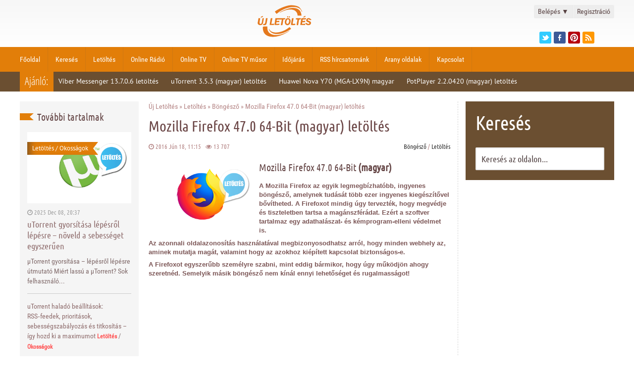

--- FILE ---
content_type: text/html; charset=utf-8
request_url: https://ujletoltes.hu/2607-mozilla-firefox-47-0-64-bit-magyar-letoltes.html
body_size: 13757
content:
<!DOCTYPE html>
<html lang="hu">
<head>
	<title>Mozilla Firefox 47.0 64-Bit (magyar) letöltés</title>
<meta charset="utf-8">
<meta name="title" content="Mozilla Firefox 47.0 64-Bit (magyar) letöltés">
<meta name="description" content="A Mozilla Firefox az egyik legmegbízhatóbb, ingyenes böngésző, amelynek tudását több ezer ingyenes kiegészítővel bővítheted. Töltsd le oldalunkról ingyen!">
<meta name="keywords" content="Firefoxot, Mozilla, böngésző, Firefox, egyszerű, kínál, ebben, amely, ingyenes, minden, letöltés, élharcosa, internetes, játékélmény, törekvésnek, tegye">
<meta name="generator" content="NewDL Script (https://ujletoltes.hu)">
<meta name="news_keywords" content="Firefox, Letöltés, Magyar, Ingyenes, Windows 10">
<link rel="canonical" href="https://ujletoltes.hu/2607-mozilla-firefox-47-0-64-bit-magyar-letoltes.html">
<link rel="alternate" type="application/rss+xml" title="Új Letöltés - A letöltések paradicsoma RSS" href="https://ujletoltes.hu/rss.xml">
<link rel="alternate" type="application/rss+xml" title="Új Letöltés - A letöltések paradicsoma RSS Turbo" href="https://ujletoltes.hu/rssturbo.xml">
<link rel="alternate" type="application/rss+xml" title="Új Letöltés - A letöltések paradicsoma RSS Dzen" href="https://ujletoltes.hu/rssdzen.xml">
<link rel="search" type="application/opensearchdescription+xml" title="Új Letöltés - A letöltések paradicsoma" href="https://ujletoltes.hu/index.php?do=opensearch">
<link rel="preconnect" href="https://ujletoltes.hu/" fetchpriority="high">
<meta property="twitter:title" content="Mozilla Firefox 47.0 64-Bit (magyar) letöltés">
<meta property="twitter:url" content="https://ujletoltes.hu/2607-mozilla-firefox-47-0-64-bit-magyar-letoltes.html">
<meta property="twitter:card" content="summary_large_image">
<meta property="twitter:image" content="https://ujletoltes.hu/Pics/firefox-hun.png">
<meta property="twitter:description" content="Az új menü gyors és egyszerű elérést ad a legtöbbet használt szolgáltatásokhoz. Új gomb hozzáadásához, vagy a már meglévő gomb áthelyezéséhez, eltávolításához nyisd meg a „Testreszabás” panelt. Szabd a Firefoxot a saját stílusodra. Válogass a több ezer téma közül és öltöztesd át böngésződet">
<meta property="og:type" content="article">
<meta property="og:site_name" content="Új Letöltés - A letöltések paradicsoma">
<meta property="og:title" content="Mozilla Firefox 47.0 64-Bit (magyar) letöltés">
<meta property="og:url" content="https://ujletoltes.hu/2607-mozilla-firefox-47-0-64-bit-magyar-letoltes.html">
<meta property="og:image" content="https://ujletoltes.hu/Pics/firefox-hun.png">
<meta property="og:description" content="Az új menü gyors és egyszerű elérést ad a legtöbbet használt szolgáltatásokhoz. Új gomb hozzáadásához, vagy a már meglévő gomb áthelyezéséhez, eltávolításához nyisd meg a „Testreszabás” panelt. Szabd a Firefoxot a saját stílusodra. Válogass a több ezer téma közül és öltöztesd át böngésződet">
<link href="/engine/classes/min/index.php?f=engine/editor/css/default.css&amp;v=vh94m" rel="stylesheet" type="text/css">
<script src="/engine/classes/min/index.php?g=general3&amp;v=vh94m"></script>
<script src="/engine/classes/min/index.php?f=engine/classes/js/jqueryui3.js,engine/classes/js/dle_js.js&amp;v=vh94m" defer></script>
<script type="application/ld+json">{"@context":"https://schema.org","@graph":[{"@type":"NewsArticle","@context":"https://schema.org/","publisher":{"@type":"Person","name":"Újletöltés"},"name":"Mozilla Firefox 47.0 64-Bit (magyar) letöltés","headline":"Mozilla Firefox 47.0 64-Bit (magyar) letöltés","mainEntityOfPage":{"@type":"WebPage","@id":"https://ujletoltes.hu/2607-mozilla-firefox-47-0-64-bit-magyar-letoltes.html"},"datePublished":"2016-06-18T11:15:29+02:00","dateModified":"2017-09-05T23:34:22+02:00","author":{"@type":"Person","name":"zsolty","url":"https://ujletoltes.hu/user/zsolty/"},"image":["https://ujletoltes.hu/Pics/firefox-hun.png","https://ujletoltes.hu/Pics/firefox-logo.png"],"description":"Az új menü gyors és egyszerű elérést ad a legtöbbet használt szolgáltatásokhoz. Új gomb hozzáadásához, vagy a már meglévő gomb áthelyezéséhez, eltávolításához nyisd meg a „Testreszabás” panelt. Szabd a Firefoxot a saját stílusodra. Válogass a több ezer téma közül és öltöztesd át böngésződet"},{"@type":"BreadcrumbList","@context":"https://schema.org/","itemListElement":[{"@type":"ListItem","position":1,"item":{"@id":"https://ujletoltes.hu/","name":"Új Letöltés"}},{"@type":"ListItem","position":2,"item":{"@id":"https://ujletoltes.hu/letoltes/","name":"Letöltés"}},{"@type":"ListItem","position":3,"item":{"@id":"https://ujletoltes.hu/letoltes/bongeszo/","name":"Böngésző"}},{"@type":"ListItem","position":4,"item":{"@id":"https://ujletoltes.hu/2607-mozilla-firefox-47-0-64-bit-magyar-letoltes.html","name":"Mozilla Firefox 47.0 64-Bit (magyar) letöltés"}}]}]}</script>
	<meta name="format-detection" content="telephone=no">
	<meta name="viewport" content="width=device-width, initial-scale=1, maximum-scale=5, user-scalable=yes">
	<meta name="apple-mobile-web-app-capable" content="yes">
	<meta name="apple-mobile-web-app-status-bar-style" content="default">
	<meta property="og:logo" content="/templates/ujletoltes-o/img/touch-icon-ipad-retina.png"/>
	<link rel="shortcut icon" href="/templates/ujletoltes-o/img/favicon.ico">
	<link rel="apple-touch-icon" href="/templates/ujletoltes-o/img/touch-icon-iphone.png">
	<link rel="apple-touch-icon" sizes="76x76" href="/templates/ujletoltes-o/img/touch-icon-ipad.png">
	<link rel="apple-touch-icon" sizes="120x120" href="/templates/ujletoltes-o/img/touch-icon-iphone-retina.png">
	<link rel="apple-touch-icon" sizes="152x152" href="/templates/ujletoltes-o/img/touch-icon-ipad-retina.png">
  	<link href="/templates/ujletoltes-o/css/engine.css" type="text/css" rel="stylesheet">
	<link href="/templates/ujletoltes-o/css/styles.css" type="text/css" rel="stylesheet">
	<link href="/templates/ujletoltes-o/css/font-awesome.min.css" type="text/css" rel="stylesheet">
	<script type="text/javascript" src="/templates/ujletoltes-o/js/lib.js"></script>
	
</head>
<header class="header">
	
	
	<div class="header_top">
		<div class="header_container">
			<div class="header_top_left">
			</div>
			<div class="header_top_right">
<div class="login_box">
    <ul>
        <li class="login">
            <a class="login_trigger" href="#">
                Belépés <span>&#x25BC;</span>
            </a>
            <div class="login_content">

                <form method="post" action=''>
                    <fieldset class="login_inputs">
                        <input name="login" type="hidden" id="login" value="submit" />
                        <input type="text" name="login_name" placeholder="Felhasználónév" required>   
                        <input type="password" name="login_password" placeholder="Jelszó" required>
                    </fieldset>

                    <div class="social_login">
                        
                        
                    </div>

                    <fieldset class="login_actions">
                        <input type="submit" class="login_submit" value="Belépés">
                        <label><a href="https://www.ujletoltes.hu/index.php?do=lostpassword">Elfelejtetted jelszavad?</a></label>
                    </fieldset>
                </form>
            </div>                     
        </li>

        <li class="signup">
            <a href="https://www.ujletoltes.hu/index.php?do=register" title="Ingyenes regisztráció">Regisztráció</a>
        </li>
    </ul>
</div>





<script>
      $(document).ready(function(){
            $('.login_trigger').click(function(){
                $(this).next('.login_content').slideToggle();
                $(this).toggleClass('active');                  
                
                if ($(this).hasClass('active')) $(this).find('span').html('&#x25B2;')
                    else $(this).find('span').html('&#x25BC;')
                })
      });
</script>
				<div class="header_social">
					<ul>
							<li><a href="https://twitter.com/Ujletoltes" class="twitter" title="Twitter" target="_blank"></a></li>
							<li><a href="https://www.facebook.com/ujletoltes" class="facebook" title="Facebook" target="_blank"></a></li>
							<li><a href="https://hu.pinterest.com/ujletolteshu/" class="pinterest" title="Pinterest" target="_blank"></a></li>
							<li><a href="rss.xml" class="rss" title="RSS csatornánk" target="_blank"></a></li>
					</ul>
				</div>
			</div>
			<div class="logo">
				<a href="/">  <svg version="1.0" xmlns="http://www.w3.org/2000/svg"  width="100.000000pt" height="49.000000pt" viewBox="0 0 300.000000 146.000000"  preserveAspectRatio="xMidYMid meet">  <g transform="translate(0.000000,146.000000) scale(0.050000,-0.050000)" fill="#e5791e" stroke="none"> <path d="M3400 2888 c-409 -74 -993 -330 -1278 -561 -9 -7 35 -71 105 -155 l49 -58 87 71 c808 656 1974 755 2180 184 14 -38 32 -69 41 -69 68 0 -135 336 -260 432 -176 134 -625 210 -924 156z"/> <path d="M3550 2640 c-281 -41 -827 -265 -1000 -409 -41 -34 7 -16 150 55 446 224 830 286 1130 182 187 -65 350 -277 350 -455 l0 -53 181 0 181 0 -12 95 c-61 453 -421 668 -980 585z"/> <path d="M4794 1891 c-158 -93 -132 -147 36 -73 83 36 90 45 70 81 -12 23 -23 40 -26 39 -2 -1 -38 -22 -80 -47z"/> <path d="M895 1869 c-127 -84 -93 -127 51 -64 65 27 94 51 90 73 -10 48 -58 45 -141 -9z"/> <path d="M3239 1869 c-32 -39 20 -101 69 -82 41 15 41 85 0 101 -42 16 -39 17 -69 -19z"/> <path d="M3400 1870 c-33 -40 -11 -90 40 -90 23 0 46 14 53 30 11 30 -24 90 -53 90 -8 0 -26 -13 -40 -30z"/> <path d="M601 1565 c-13 -85 -33 -189 -43 -230 -44 -171 118 -290 321 -235 111 30 149 97 191 337 18 106 38 214 44 239 10 43 5 46 -56 40 l-67 -6 -34 -204 c-44 -265 -51 -284 -106 -298 -128 -32 -150 35 -101 312 16 94 30 177 30 185 0 8 -35 15 -77 15 l-78 0 -24 -155z"/> <path d="M1270 1495 c-44 -277 -52 -295 -138 -295 -52 0 -70 -10 -79 -43 -16 -63 0 -77 89 -77 179 0 212 47 267 384 17 107 37 208 43 225 10 25 -4 31 -67 31 l-80 0 -35 -225z"/> <path d="M1731 1655 c-6 -36 -29 -170 -51 -299 -22 -129 -40 -241 -40 -250 0 -9 88 -14 195 -12 l195 4 6 62 7 62 -123 -14 -123 -13 14 77 c7 43 29 161 48 263 l35 185 -76 0 c-70 0 -77 -5 -87 -65z"/> <path d="M2123 1418 c-25 -166 -43 -304 -40 -308 33 -33 425 -14 439 21 34 87 26 91 -132 77 l-150 -14 0 58 c1 97 22 112 152 106 l118 -6 6 67 7 66 -122 -13 c-112 -13 -121 -11 -121 25 0 99 11 103 249 103 l225 0 -34 -185 c-19 -102 -41 -219 -49 -261 l-13 -77 76 7 76 6 40 254 39 254 79 6 c67 5 82 14 94 61 l15 55 -454 0 -454 0 -46 -302z"/> <path d="M3177 1689 c-89 -48 -164 -226 -153 -363 29 -344 440 -325 518 25 60 270 -143 459 -365 338z m183 -89 c114 -61 36 -400 -92 -400 -99 0 -132 102 -87 266 35 126 102 175 179 134z"/> <path d="M3672 1695 c-9 -31 -92 -560 -92 -586 0 -25 366 -25 385 1 56 77 17 114 -105 100 -141 -16 -135 -38 -80 262 22 120 40 225 40 233 0 26 -141 16 -148 -10z"/> <path d="M4032 1688 c-27 -71 -13 -88 70 -88 78 0 81 -2 69 -55 -24 -112 -71 -396 -71 -430 0 -27 17 -35 70 -35 39 0 70 5 70 10 0 17 60 395 72 455 10 49 20 55 90 55 54 0 78 9 78 28 0 16 5 43 12 60 11 28 -16 32 -218 32 -191 0 -232 -5 -242 -32z"/> <path d="M4531 1695 c-9 -28 -95 -529 -99 -572 -2 -22 44 -27 218 -27 l220 1 6 61 6 60 -142 -12 -143 -12 7 78 6 78 120 0 c128 0 149 12 150 88 0 46 -3 47 -121 33 l-122 -13 7 66 6 66 150 10 c146 10 150 11 156 65 l7 55 -212 0 c-152 0 -214 -7 -220 -25z"/> <path d="M5030 1660 c-110 -115 -64 -257 98 -304 102 -29 132 -51 132 -96 0 -69 -141 -83 -195 -20 -30 36 -165 60 -165 29 0 -189 389 -259 481 -86 70 130 11 236 -161 292 -126 40 -153 91 -71 128 45 21 61 17 114 -22 51 -38 72 -42 124 -27 l63 18 -73 74 c-101 102 -257 108 -347 14z"/> <path d="M1032 928 c-35 -91 8 -371 78 -507 281 -549 1233 -541 2160 19 93 56 175 112 183 125 8 13 -29 -2 -82 -33 -984 -577 -1931 -434 -1939 293 l-2 135 -193 0 c-157 0 -195 -6 -205 -32z"/> <path d="M3358 833 c-650 -492 -1492 -568 -1733 -156 -68 116 -82 76 -18 -52 249 -491 1076 -472 1881 43 l114 73 -66 79 c-80 96 -70 95 -178 13z"/> </g> </svg>  </a>
			</div>
		</div>
	</div>



		<nav class="menu">
		<div class="header_container">
			<div id='menu'>
				<ul>
				<li><a href='/'>Főoldal</a></li>
				<li><a href="https://ujletoltes.hu/kereses.html">Keresés</a></li>
				<li><a href="https://ujletoltes.hu/letoltes.html">Letöltés</a></li>
				<li><a href="https://ujletoltes.hu/online-radio.html">Online Rádió</a></li>
				<li><a href="https://ujletoltes.hu/online-tv.html">Online TV</a></li>
				<li><a href="https://ujletoltes.hu/aktualis-online-tv-musor.html">Online TV műsor</a></li>
				<li><a href="https://ujletoltes.hu/online-idojaras-elorejezes.html">Időjárás</a></li>
				<li><a href="https://ujletoltes.hu/rss-hircsatornank.html">RSS hírcsatornánk</a></li>
				<li><a href="https://ujletoltes.hu/arany-oldalak.html">Arany oldalak</a></li>
				<li><a href="https://ujletoltes.hu/kapcsolat.html">Kapcsolat</a></li>
				</ul>
			</div>

			<select onchange="window.location.href=this.options[this.selectedIndex].value">
				<option value="" selected="selected">Menü...</option>
				<option value="/">Főoldal</option> 
				<option value="/index.php?do=search">Keresés</option> 
				<option value="/okossagok">Okosságok</option> 
				<option value="/letoltes.html">Letöltés</option> 
				<option value="/online-radio.html">Online Rádió</option>
				<option value="/online-tv.html">Online TV</option>
				<option value="/aktualis-online-tv-musor.html">Online TV műsor</option>
				<option value="/online-idojaras-elorejezes.html">Időjárás</option>
				<option value="/ingyen-sms.html">Ingyen SMS</option>
				<option value="/rss-hircsatornank.html">RSS hírcsatornánk</option>
				<option value="/arany-oldalak.html">Arany oldalak</a></option>
				<option value="/index.php?do=feedback">Kapcsolat</option> 
			</select>
			
		</div>
		</nav>

	<div class="header_bottom">
		<div class="header_container">
			<div class="special_topic">Ajánló:</div>
			﻿<div class="special_topic_box">
	<a href="https://ujletoltes.hu/3612-viber-messenger-13-7-0-6-android-alkalmazas-letoltes.html" title="Viber Messenger 13.7.0.6 letöltés (magyar)">Viber Messenger 13.7.0.6 letöltés</a>
</div>﻿<div class="special_topic_box">
	<a href="https://ujletoltes.hu/3245-utorrent-3-5-3-magyar.html" title="uTorrent 3.5.3 (magyar) letöltés">uTorrent 3.5.3 (magyar) letöltés</a>
</div>﻿<div class="special_topic_box">
	<a href="https://ujletoltes.hu/685-huawei-nova-y70-mga-lx9n-magyar-nyelvu-hasznalati-utmutato.html" title="Huawei Nova Y70 (MGA-LX9N) magyar nyelvű használati útmutató">Huawei Nova Y70 (MGA-LX9N) magyar</a>
</div>﻿<div class="special_topic_box">
	<a href="https://ujletoltes.hu/588-potplayer-2-2-0420-magyar-letoltes.html" title="PotPlayer 2.2.0420 (magyar) letöltés">PotPlayer 2.2.0420 (magyar) letöltés</a>
</div>
		</div>
	</div>
</header>
<div class="clear"></div>

<div class="main">

	<div class="leftcolumn">
		<div class="lastnews_title">
			<div class="lastnews_title_ribbon"></div><div class="lastnews_title_right"><h2>További tartalmak</h2></div>
		</div>
		<div class="lastnews">
			<div class="lastnews_first_box">
	<div class="lastnews_first_img"><a href="https://ujletoltes.hu/2019-utorrent-gyorsitasa-lepesrol-lepesre-utmutato.html" title="uTorrent gyorsítása lépésről lépésre – növeld a sebességet egyszerűen"><img src="/Pics/uTorrent-magyar.png" alt="uTorrent gyorsítása lépésről lépésre – növeld a sebességet egyszerűen"></a><div class="category"><a href="https://ujletoltes.hu/letoltes/">Letöltés</a> / <a href="https://ujletoltes.hu/okossagok/">Okosságok</a></div></div>
	<div class="block_info">
		<i class="fa fa-clock-o"></i> 2025 Dec 08, 20:37
	</div>
	<div class="lastnews_first_title"><a href="https://ujletoltes.hu/2019-utorrent-gyorsitasa-lepesrol-lepesre-utmutato.html" title="uTorrent gyorsítása lépésről lépésre – növeld a sebességet egyszerűen">uTorrent gyorsítása lépésről lépésre – növeld a sebességet egyszerűen</a></div>
	<div class="lastnews_first_shortstory">µTorrent gyorsítása – lépésről lépésre útmutató Miért lassú a µTorrent? Sok felhasználó...</div>
</div>
			<div class="lastnews_box">
	<a href="https://ujletoltes.hu/1252-torrent-halado-beallitasok-rssfeedek-prioritasok-sebessegszabalyozas-es-titkositas-igy-hozd-ki-a-maximumot.html" title="uTorrent haladó beállítások: RSS‑feedek, prioritások, sebességszabályozás és titkosítás – így hozd ki a maximumot">uTorrent haladó beállítások: RSS‑feedek, prioritások, sebességszabályozás és titkosítás – így hozd ki a maximumot</a>
	<span><a href="https://ujletoltes.hu/letoltes/">Letöltés</a> / <a href="https://ujletoltes.hu/okossagok/">Okosságok</a></span>
</div><div class="lastnews_box">
	<a href="https://ujletoltes.hu/1508-utorrent-360-build-47178-magyar-letoltes.html" title="uTorrent 3.6.0 build 47178 (magyar) letöltés">uTorrent 3.6.0 build 47178 (magyar) letöltés</a>
	<span><a href="https://ujletoltes.hu/letoltes/">Letöltés</a> / <a href="https://ujletoltes.hu/letoltes/letoltes-gyorsitok/">Letöltés gyorsítók</a></span>
</div><div class="lastnews_box">
	<a href="https://ujletoltes.hu/2020-honor-x7d-dual-sim-lgn-lx1-dual-sim-magyar-nyelvu-hasznalati-utmutato.html" title="Honor X7d Dual SIM (LGN-LX1) Dual SIM magyar nyelvű használati útmutató">Honor X7d Dual SIM (LGN-LX1) Dual SIM magyar nyelvű használati útmutató</a>
	<span><a href="https://ujletoltes.hu/letoltes/">Letöltés</a> / <a href="https://ujletoltes.hu/letoltes/honor-kezelesi-utmutato/">Honor magyar kezelési útmutató</a></span>
</div><div class="lastnews_box">
	<a href="https://ujletoltes.hu/1253-disney-zootropolis-2-zootopia-2-hatterkepek-01-hd-letoltes.html" title="Disney: Zootropolis 2 (Zootopia 2) háttérképek - 01 HD letöltés">Disney: Zootropolis 2 (Zootopia 2) háttérképek - 01 HD letöltés</a>
	<span><a href="https://ujletoltes.hu/letoltes/">Letöltés</a> / <a href="https://ujletoltes.hu/letoltes/hatterkepek/">Háttérképek</a></span>
</div><div class="lastnews_box">
	<a href="https://ujletoltes.hu/1509-samsung-galaxy-watch8-bluetooth-40-mm-sm-l320-magyar-nyelvu-hasznalati-utmutato-pdf-letoltes.html" title="Samsung Galaxy Watch8 Bluetooth 40 mm (SM-L320) magyar nyelvű használati útmutató – PDF Letöltés">Samsung Galaxy Watch8 Bluetooth 40 mm (SM-L320) magyar nyelvű használati útmutató – PDF Letöltés</a>
	<span><a href="https://ujletoltes.hu/letoltes/">Letöltés</a> / <a href="https://ujletoltes.hu/letoltes/samsung-kezelesi-utmutato/">Samsung magyar kezelési útmutató</a></span>
</div><div class="lastnews_box">
	<a href="https://ujletoltes.hu/2021-xiaomi-15t-magyar-nyelvu-hasznalati-utmutato-pdf-letoltes.html" title="Xiaomi 15T magyar nyelvű használati útmutató - PDF Letöltés">Xiaomi 15T magyar nyelvű használati útmutató - PDF Letöltés</a>
	<span><a href="https://ujletoltes.hu/letoltes/">Letöltés</a> / <a href="https://ujletoltes.hu/letoltes/xiaomi-kezelesi-utmutato/">Xiaomi magyar kezelési útmutató</a></span>
</div><div class="lastnews_box">
	<a href="https://ujletoltes.hu/1254-huawei-watch-gt-6-46mm-magyar-nyelvu-hasznalati-utmutato-pdf-letoltes.html" title="Huawei Watch GT 6 46mm magyar nyelvű használati útmutató – PDF Letöltés">Huawei Watch GT 6 46mm magyar nyelvű használati útmutató – PDF Letöltés</a>
	<span><a href="https://ujletoltes.hu/letoltes/">Letöltés</a> / <a href="https://ujletoltes.hu/letoltes/huawei-kezelesi-utmutato/">Huawei magyar kezelési útmutató</a></span>
</div><div class="lastnews_box">
	<a href="https://ujletoltes.hu/1510-honor-200-smart-alt-nx1-magyar-nyelvu-hasznalati-utmutato-pdf-letoltes.html" title="HONOR 200 Smart (ALT-NX1) magyar nyelvű használati útmutató - PDF Letöltés">HONOR 200 Smart (ALT-NX1) magyar nyelvű használati útmutató - PDF Letöltés</a>
	<span><a href="https://ujletoltes.hu/letoltes/">Letöltés</a> / <a href="https://ujletoltes.hu/letoltes/honor-kezelesi-utmutato/">Honor magyar kezelési útmutató</a></span>
</div><div class="lastnews_box">
	<a href="https://ujletoltes.hu/2022-samsung-galaxy-watch8-classic-bluetooth-46-mm-sm-l500-magyar-nyelvu-hasznalati-utmutato-pdf-letoltes.html" title="Samsung Galaxy Watch8 Classic Bluetooth 46 mm (SM-L500) magyar nyelvű használati útmutató – PDF Letöltés">Samsung Galaxy Watch8 Classic Bluetooth 46 mm (SM-L500) magyar nyelvű használati útmutató – PDF Letöltés</a>
	<span><a href="https://ujletoltes.hu/letoltes/samsung-kezelesi-utmutato/">Samsung magyar kezelési útmutató</a> / <a href="https://ujletoltes.hu/letoltes/rendszer/">Rendszer</a></span>
</div><div class="lastnews_box">
	<a href="https://ujletoltes.hu/1255-samsung-galaxy-s24-fe-5g-sm-s721bds-magyar-nyelvu-hasznalati-utmutato-pdf-letoltes.html" title="Samsung Galaxy S24 FE 5G (SM-S721B/DS) magyar nyelvű használati útmutató - PDF Letöltés">Samsung Galaxy S24 FE 5G (SM-S721B/DS) magyar nyelvű használati útmutató - PDF Letöltés</a>
	<span><a href="https://ujletoltes.hu/letoltes/">Letöltés</a> / <a href="https://ujletoltes.hu/letoltes/samsung-kezelesi-utmutato/">Samsung magyar kezelési útmutató</a></span>
</div><div class="lastnews_box">
	<a href="https://ujletoltes.hu/1511-xiaomi-poco-f7-ultra-5g-magyar-nyelvu-hasznalati-utmutato-pdf-letoltes.html" title="Xiaomi Poco F7 Ultra 5G magyar nyelvű használati útmutató - PDF Letöltés">Xiaomi Poco F7 Ultra 5G magyar nyelvű használati útmutató - PDF Letöltés</a>
	<span><a href="https://ujletoltes.hu/letoltes/">Letöltés</a> / <a href="https://ujletoltes.hu/letoltes/xiaomi-kezelesi-utmutato/">Xiaomi magyar kezelési útmutató</a></span>
</div><div class="lastnews_box">
	<a href="https://ujletoltes.hu/2014-samsung-galaxy-tab-active5-pro-10-1-5g-wifi-sm-x356b-sm-x350-magyar-nyelvu-hasznalati-utmutato-pdf-letoltes.html" title="Samsung Galaxy Tab Active5 Pro 10.1 5G/WiFi (SM-X356B/SM-X350) magyar nyelvű használati útmutató - PDF Letöltés">Samsung Galaxy Tab Active5 Pro 10.1 5G/WiFi (SM-X356B/SM-X350) magyar nyelvű használati útmutató - PDF Letöltés</a>
	<span><a href="https://ujletoltes.hu/letoltes/">Letöltés</a> / <a href="https://ujletoltes.hu/letoltes/samsung-kezelesi-utmutato/">Samsung magyar kezelési útmutató</a></span>
</div><div class="lastnews_box">
	<a href="https://ujletoltes.hu/1256-disney-zootropolis-2-zootopia-2-hatterkepek-5-ingyenes-full-hd-kep-letoltese.html" title="Disney: Zootropolis 2 (Zootopia 2) háttérképek HD letöltés">Disney: Zootropolis 2 (Zootopia 2) háttérképek HD letöltés</a>
	<span><a href="https://ujletoltes.hu/letoltes/">Letöltés</a> / <a href="https://ujletoltes.hu/letoltes/hatterkepek/">Háttérképek</a></span>
</div><div class="lastnews_box">
	<a href="https://ujletoltes.hu/2271-samsung-galaxy-galaxy-s25-fe-5g-sm-s731b-ds-magyar-nyelvu-hasznalati-utmutato-pdf-letoltes.html" title="Samsung Galaxy Galaxy S25 FE 5G (SM-S731B/DS) magyar nyelvű használati útmutató - PDF Letöltés">Samsung Galaxy Galaxy S25 FE 5G (SM-S731B/DS) magyar nyelvű használati útmutató - PDF Letöltés</a>
	<span><a href="https://ujletoltes.hu/letoltes/">Letöltés</a> / <a href="https://ujletoltes.hu/letoltes/samsung-kezelesi-utmutato/">Samsung magyar kezelési útmutató</a></span>
</div><div class="lastnews_box">
	<a href="https://ujletoltes.hu/2023-xiaomi-poco-x7-5g-magyar-nyelvu-hasznalati-utmutato-pdf-letoltes.html" title="Xiaomi Poco X7 5G magyar nyelvű használati útmutató - PDF Letöltés">Xiaomi Poco X7 5G magyar nyelvű használati útmutató - PDF Letöltés</a>
	<span><a href="https://ujletoltes.hu/letoltes/">Letöltés</a> / <a href="https://ujletoltes.hu/letoltes/xiaomi-kezelesi-utmutato/">Xiaomi magyar kezelési útmutató</a></span>
</div><div class="lastnews_box">
	<a href="https://ujletoltes.hu/1512-samsung-galaxy-watch8-lte-40-mm-sm-l325-magyar-nyelvu-hasznalati-utmutato-pdf-letoltes.html" title="Samsung Galaxy Watch8 LTE 40 mm (SM-L325) magyar nyelvű használati útmutató – PDF Letöltés">Samsung Galaxy Watch8 LTE 40 mm (SM-L325) magyar nyelvű használati útmutató – PDF Letöltés</a>
	<span><a href="https://ujletoltes.hu/letoltes/">Letöltés</a> / <a href="https://ujletoltes.hu/letoltes/samsung-kezelesi-utmutato/">Samsung magyar kezelési útmutató</a></span>
</div><div class="lastnews_box">
	<a href="https://ujletoltes.hu/2025-samsung-galaxy-z-fold7-sm-f966-bds-magyar-nyelvu-hasznalati-utmutato-pdf-letoltes.html" title="Samsung Galaxy Z Fold7 (SM-F966B/DS) magyar nyelvű használati útmutató – PDF Letöltés">Samsung Galaxy Z Fold7 (SM-F966B/DS) magyar nyelvű használati útmutató – PDF Letöltés</a>
	<span><a href="https://ujletoltes.hu/letoltes/">Letöltés</a> / <a href="https://ujletoltes.hu/letoltes/samsung-kezelesi-utmutato/">Samsung magyar kezelési útmutató</a></span>
</div><div class="lastnews_box">
	<a href="https://ujletoltes.hu/1258-samsung-galaxy-s25-edge-5g-sm-s937b-ds-magyar-nyelvu-hasznalati-utmutato-pdf-letoltes.html" title="Samsung Galaxy S25 Edge 5G (SM-S937B/DS) magyar nyelvű használati útmutató - PDF Letöltés">Samsung Galaxy S25 Edge 5G (SM-S937B/DS) magyar nyelvű használati útmutató - PDF Letöltés</a>
	<span><a href="https://ujletoltes.hu/letoltes/">Letöltés</a> / <a href="https://ujletoltes.hu/letoltes/samsung-kezelesi-utmutato/">Samsung magyar kezelési útmutató</a></span>
</div><div class="lastnews_box">
	<a href="https://ujletoltes.hu/2026-samsung-galaxy-watch8-bluetooth-44-mm-sm-l330-magyar-nyelvu-hasznalati-utmutato-pdf-letoltes.html" title="Samsung Galaxy Watch8 Bluetooth 44 mm (SM-L330) magyar nyelvű használati útmutató – PDF Letöltés">Samsung Galaxy Watch8 Bluetooth 44 mm (SM-L330) magyar nyelvű használati útmutató – PDF Letöltés</a>
	<span><a href="https://ujletoltes.hu/letoltes/">Letöltés</a> / <a href="https://ujletoltes.hu/letoltes/samsung-kezelesi-utmutato/">Samsung magyar kezelési útmutató</a></span>
</div>
		</div>
	</div>




	<div class="rightcolumn">
		<div class="search_block">
			<div class="search_block_title">Keresés</div>
				<div class="search_box">
					<ul>
					<form method="post">
						<input type="hidden" name="do" value="search" />
						<input type="hidden" name="subaction" value="search" />
						<li><input id="story" name="story" type="text" value="Keresés az oldalon..." onfocus='if (this.value == "Keresés az oldalon...") { this.value=""; }' onblur='if (this.value == "") { this.value="Keresés az oldalon..."; }' class="search_form"></li>
					</form>
					</ul>
				</div>
		</div>
<div class="rightcolumn_box"><script async src="//pagead2.googlesyndication.com/pagead/js/adsbygoogle.js"></script>
<!-- Oldalso Big -->
<ins class="adsbygoogle"
     style="display:inline-block;width:300px;height:600px"
     data-ad-client="ca-pub-8371546559525616"
     data-ad-slot="2361615011"></ins>
<script>
(adsbygoogle = window.adsbygoogle || []).push({});
</script></div>	
<div class="rightcolumn_box">
			<div class="rightcolumn_box_title">
				<div class="rightcolumn_box_title_left"><h2>TOP 10</h2></div><span class="rightcolumn_box_title_right"></span>
			</div>
			<ul><li><a href="https://ujletoltes.hu/2020-honor-x7d-dual-sim-lgn-lx1-dual-sim-magyar-nyelvu-hasznalati-utmutato.html">Honor X7d Dual SIM (LGN-LX1) Dual SIM magyar nyelvű használati útmutató</a></li><li><a href="https://ujletoltes.hu/2019-utorrent-gyorsitasa-lepesrol-lepesre-utmutato.html">uTorrent gyorsítása lépésről lépésre – növeld a sebességet egyszerűen</a></li><li><a href="https://ujletoltes.hu/2018-ingyenes-karacsonyi-hatterkepek-szamitogepre-hd-01.html">Ingyenes karácsonyi háttérképek számítógépre HD - 01</a></li><li><a href="https://ujletoltes.hu/2015-google-chrome-for-android-143-0-7-magyar-letoltes.html">Google Chrome for Android 143.0.7 (magyar) letöltés</a></li><li><a href="https://ujletoltes.hu/1508-utorrent-360-build-47178-magyar-letoltes.html">uTorrent 3.6.0 build 47178 (magyar) letöltés</a></li><li><a href="https://ujletoltes.hu/1507-google-play-aruhaz-play-store-49132-letoltes.html">Google Play Áruház (Play Store) 49.1.32 letöltés</a></li><li><a href="https://ujletoltes.hu/1506-ingyenes-ai-karacsonyi-hatterkepek-szamitogepre-01.html">Ingyenes AI karácsonyi háttérképek számítógépre HD - 01</a></li><li><a href="https://ujletoltes.hu/1252-torrent-halado-beallitasok-rssfeedek-prioritasok-sebessegszabalyozas-es-titkositas-igy-hozd-ki-a-maximumot.html">uTorrent haladó beállítások: RSS‑feedek, prioritások, sebességszabályozás és titkosítás – így hozd ki a maximumot</a></li><li><a href="https://ujletoltes.hu/1251-torrent-vs-qbittorrent-melyik-a-jobb-torrent-kliens-valojaban.html">µTorrent vs. qBittorrent – melyik a jobb torrent kliens valójában?</a></li><li><a href="https://ujletoltes.hu/1250-ingyenes-karacsonyi-hatterkepek-szamitogepre-hd-02.html">Ingyenes karácsonyi háttérképek számítógépre HD - 02</a></li></ul>
		</div>
		
		<div class="rightcolumn_box">
		<script async src="//pagead2.googlesyndication.com/pagead/js/adsbygoogle.js"></script>
<ins class="adsbygoogle"
     style="display:inline-block;width:300px;height:500px"
     data-ad-client="ca-pub-8371546559525616"
     data-ad-slot="2173202311"></ins>
<script>
     (adsbygoogle = window.adsbygoogle || []).push({});
</script>
		</div>

		<div class="rightcolumn_box">
			<div class="rightcolumn_box_title">
				<div class="rightcolumn_box_title_left">Korábbi cikkek</div><span class="rightcolumn_box_title_right"></span>
			</div>
			<a class="archives" href="https://ujletoltes.hu/2026/01/"><b>Január 2026 (8)</b></a><br /><a class="archives" href="https://ujletoltes.hu/2025/12/"><b>December 2025 (11)</b></a><br /><a class="archives" href="https://ujletoltes.hu/2025/11/"><b>November 2025 (9)</b></a><br /><a class="archives" href="https://ujletoltes.hu/2025/10/"><b>Október 2025 (11)</b></a><br /><a class="archives" href="https://ujletoltes.hu/2025/09/"><b>Szeptember 2025 (4)</b></a><br /><a class="archives" href="https://ujletoltes.hu/2025/08/"><b>Augusztus 2025 (3)</b></a><br /><div id="dle_news_archive" style="display:none;"><a class="archives" href="https://ujletoltes.hu/2025/07/"><b>Július 2025 (6)</b></a><br /><a class="archives" href="https://ujletoltes.hu/2025/06/"><b>Június 2025 (5)</b></a><br /><a class="archives" href="https://ujletoltes.hu/2025/05/"><b>Május 2025 (9)</b></a><br /><a class="archives" href="https://ujletoltes.hu/2025/04/"><b>Április 2025 (9)</b></a><br /><a class="archives" href="https://ujletoltes.hu/2025/03/"><b>Március 2025 (9)</b></a><br /><a class="archives" href="https://ujletoltes.hu/2025/02/"><b>Február 2025 (7)</b></a><br /><a class="archives" href="https://ujletoltes.hu/2025/01/"><b>Január 2025 (7)</b></a><br /><a class="archives" href="https://ujletoltes.hu/2024/12/"><b>December 2024 (11)</b></a><br /><a class="archives" href="https://ujletoltes.hu/2024/11/"><b>November 2024 (10)</b></a><br /><a class="archives" href="https://ujletoltes.hu/2024/10/"><b>Október 2024 (21)</b></a><br /><a class="archives" href="https://ujletoltes.hu/2024/09/"><b>Szeptember 2024 (18)</b></a><br /><a class="archives" href="https://ujletoltes.hu/2024/08/"><b>Augusztus 2024 (15)</b></a><br /><a class="archives" href="https://ujletoltes.hu/2024/07/"><b>Július 2024 (21)</b></a><br /><a class="archives" href="https://ujletoltes.hu/2024/06/"><b>Június 2024 (21)</b></a><br /><a class="archives" href="https://ujletoltes.hu/2024/05/"><b>Május 2024 (25)</b></a><br /><a class="archives" href="https://ujletoltes.hu/2024/04/"><b>Április 2024 (37)</b></a><br /><a class="archives" href="https://ujletoltes.hu/2024/03/"><b>Március 2024 (40)</b></a><br /><a class="archives" href="https://ujletoltes.hu/2024/02/"><b>Február 2024 (26)</b></a><br /><a class="archives" href="https://ujletoltes.hu/2024/01/"><b>Január 2024 (30)</b></a><br /><a class="archives" href="https://ujletoltes.hu/2023/12/"><b>December 2023 (29)</b></a><br /><a class="archives" href="https://ujletoltes.hu/2023/11/"><b>November 2023 (29)</b></a><br /><a class="archives" href="https://ujletoltes.hu/2023/10/"><b>Október 2023 (30)</b></a><br /><a class="archives" href="https://ujletoltes.hu/2023/09/"><b>Szeptember 2023 (24)</b></a><br /><a class="archives" href="https://ujletoltes.hu/2023/08/"><b>Augusztus 2023 (26)</b></a><br /><a class="archives" href="https://ujletoltes.hu/2023/07/"><b>Július 2023 (26)</b></a><br /><a class="archives" href="https://ujletoltes.hu/2023/06/"><b>Június 2023 (26)</b></a><br /><a class="archives" href="https://ujletoltes.hu/2023/05/"><b>Május 2023 (26)</b></a><br /><a class="archives" href="https://ujletoltes.hu/2023/04/"><b>Április 2023 (28)</b></a><br /><a class="archives" href="https://ujletoltes.hu/2023/03/"><b>Március 2023 (29)</b></a><br /><a class="archives" href="https://ujletoltes.hu/2023/02/"><b>Február 2023 (24)</b></a><br /><a class="archives" href="https://ujletoltes.hu/2023/01/"><b>Január 2023 (26)</b></a><br /><a class="archives" href="https://ujletoltes.hu/2022/12/"><b>December 2022 (32)</b></a><br /><a class="archives" href="https://ujletoltes.hu/2022/11/"><b>November 2022 (25)</b></a><br /><a class="archives" href="https://ujletoltes.hu/2022/10/"><b>Október 2022 (23)</b></a><br /><a class="archives" href="https://ujletoltes.hu/2022/09/"><b>Szeptember 2022 (24)</b></a><br /><a class="archives" href="https://ujletoltes.hu/2022/08/"><b>Augusztus 2022 (26)</b></a><br /><a class="archives" href="https://ujletoltes.hu/2022/07/"><b>Július 2022 (23)</b></a><br /><a class="archives" href="https://ujletoltes.hu/2022/06/"><b>Június 2022 (23)</b></a><br /><a class="archives" href="https://ujletoltes.hu/2022/05/"><b>Május 2022 (24)</b></a><br /><a class="archives" href="https://ujletoltes.hu/2022/04/"><b>Április 2022 (26)</b></a><br /><a class="archives" href="https://ujletoltes.hu/2022/03/"><b>Március 2022 (26)</b></a><br /><a class="archives" href="https://ujletoltes.hu/2022/02/"><b>Február 2022 (24)</b></a><br /><a class="archives" href="https://ujletoltes.hu/2022/01/"><b>Január 2022 (27)</b></a><br /><a class="archives" href="https://ujletoltes.hu/2021/12/"><b>December 2021 (27)</b></a><br /><a class="archives" href="https://ujletoltes.hu/2021/11/"><b>November 2021 (27)</b></a><br /><a class="archives" href="https://ujletoltes.hu/2021/10/"><b>Október 2021 (27)</b></a><br /><a class="archives" href="https://ujletoltes.hu/2021/09/"><b>Szeptember 2021 (27)</b></a><br /><a class="archives" href="https://ujletoltes.hu/2021/08/"><b>Augusztus 2021 (27)</b></a><br /><a class="archives" href="https://ujletoltes.hu/2021/07/"><b>Július 2021 (25)</b></a><br /><a class="archives" href="https://ujletoltes.hu/2021/06/"><b>Június 2021 (27)</b></a><br /><a class="archives" href="https://ujletoltes.hu/2021/05/"><b>Május 2021 (28)</b></a><br /><a class="archives" href="https://ujletoltes.hu/2021/04/"><b>Április 2021 (23)</b></a><br /><a class="archives" href="https://ujletoltes.hu/2021/03/"><b>Március 2021 (25)</b></a><br /><a class="archives" href="https://ujletoltes.hu/2021/02/"><b>Február 2021 (31)</b></a><br /><a class="archives" href="https://ujletoltes.hu/2021/01/"><b>Január 2021 (35)</b></a><br /><a class="archives" href="https://ujletoltes.hu/2020/12/"><b>December 2020 (25)</b></a><br /><a class="archives" href="https://ujletoltes.hu/2020/11/"><b>November 2020 (27)</b></a><br /><a class="archives" href="https://ujletoltes.hu/2020/10/"><b>Október 2020 (27)</b></a><br /><a class="archives" href="https://ujletoltes.hu/2020/09/"><b>Szeptember 2020 (21)</b></a><br /><a class="archives" href="https://ujletoltes.hu/2020/08/"><b>Augusztus 2020 (9)</b></a><br /><a class="archives" href="https://ujletoltes.hu/2020/07/"><b>Július 2020 (10)</b></a><br /><a class="archives" href="https://ujletoltes.hu/2020/06/"><b>Június 2020 (12)</b></a><br /><a class="archives" href="https://ujletoltes.hu/2020/05/"><b>Május 2020 (13)</b></a><br /><a class="archives" href="https://ujletoltes.hu/2020/04/"><b>Április 2020 (25)</b></a><br /><a class="archives" href="https://ujletoltes.hu/2020/03/"><b>Március 2020 (16)</b></a><br /><a class="archives" href="https://ujletoltes.hu/2020/02/"><b>Február 2020 (14)</b></a><br /><a class="archives" href="https://ujletoltes.hu/2020/01/"><b>Január 2020 (7)</b></a><br /><a class="archives" href="https://ujletoltes.hu/2019/12/"><b>December 2019 (10)</b></a><br /><a class="archives" href="https://ujletoltes.hu/2019/11/"><b>November 2019 (5)</b></a><br /><a class="archives" href="https://ujletoltes.hu/2019/10/"><b>Október 2019 (22)</b></a><br /><a class="archives" href="https://ujletoltes.hu/2019/09/"><b>Szeptember 2019 (14)</b></a><br /><a class="archives" href="https://ujletoltes.hu/2019/08/"><b>Augusztus 2019 (9)</b></a><br /><a class="archives" href="https://ujletoltes.hu/2019/07/"><b>Július 2019 (18)</b></a><br /><a class="archives" href="https://ujletoltes.hu/2019/06/"><b>Június 2019 (6)</b></a><br /><a class="archives" href="https://ujletoltes.hu/2019/05/"><b>Május 2019 (18)</b></a><br /><a class="archives" href="https://ujletoltes.hu/2019/04/"><b>Április 2019 (5)</b></a><br /><a class="archives" href="https://ujletoltes.hu/2019/03/"><b>Március 2019 (6)</b></a><br /><a class="archives" href="https://ujletoltes.hu/2019/02/"><b>Február 2019 (12)</b></a><br /><a class="archives" href="https://ujletoltes.hu/2019/01/"><b>Január 2019 (4)</b></a><br /><a class="archives" href="https://ujletoltes.hu/2018/12/"><b>December 2018 (9)</b></a><br /><a class="archives" href="https://ujletoltes.hu/2018/11/"><b>November 2018 (6)</b></a><br /><a class="archives" href="https://ujletoltes.hu/2018/10/"><b>Október 2018 (11)</b></a><br /><a class="archives" href="https://ujletoltes.hu/2018/09/"><b>Szeptember 2018 (10)</b></a><br /><a class="archives" href="https://ujletoltes.hu/2018/08/"><b>Augusztus 2018 (7)</b></a><br /><a class="archives" href="https://ujletoltes.hu/2018/07/"><b>Július 2018 (18)</b></a><br /><a class="archives" href="https://ujletoltes.hu/2018/06/"><b>Június 2018 (17)</b></a><br /><a class="archives" href="https://ujletoltes.hu/2018/05/"><b>Május 2018 (16)</b></a><br /><a class="archives" href="https://ujletoltes.hu/2018/04/"><b>Április 2018 (18)</b></a><br /><a class="archives" href="https://ujletoltes.hu/2018/03/"><b>Március 2018 (22)</b></a><br /><a class="archives" href="https://ujletoltes.hu/2018/02/"><b>Február 2018 (42)</b></a><br /><a class="archives" href="https://ujletoltes.hu/2018/01/"><b>Január 2018 (77)</b></a><br /><a class="archives" href="https://ujletoltes.hu/2017/12/"><b>December 2017 (63)</b></a><br /><a class="archives" href="https://ujletoltes.hu/2017/11/"><b>November 2017 (47)</b></a><br /><a class="archives" href="https://ujletoltes.hu/2017/10/"><b>Október 2017 (37)</b></a><br /><a class="archives" href="https://ujletoltes.hu/2017/09/"><b>Szeptember 2017 (38)</b></a><br /><a class="archives" href="https://ujletoltes.hu/2017/08/"><b>Augusztus 2017 (29)</b></a><br /><a class="archives" href="https://ujletoltes.hu/2017/07/"><b>Július 2017 (25)</b></a><br /><a class="archives" href="https://ujletoltes.hu/2017/06/"><b>Június 2017 (25)</b></a><br /><a class="archives" href="https://ujletoltes.hu/2017/05/"><b>Május 2017 (26)</b></a><br /><a class="archives" href="https://ujletoltes.hu/2017/04/"><b>Április 2017 (38)</b></a><br /><a class="archives" href="https://ujletoltes.hu/2017/03/"><b>Március 2017 (41)</b></a><br /><a class="archives" href="https://ujletoltes.hu/2017/02/"><b>Február 2017 (43)</b></a><br /><a class="archives" href="https://ujletoltes.hu/2017/01/"><b>Január 2017 (46)</b></a><br /><a class="archives" href="https://ujletoltes.hu/2016/12/"><b>December 2016 (36)</b></a><br /><a class="archives" href="https://ujletoltes.hu/2016/11/"><b>November 2016 (28)</b></a><br /><a class="archives" href="https://ujletoltes.hu/2016/10/"><b>Október 2016 (9)</b></a><br /><a class="archives" href="https://ujletoltes.hu/2016/09/"><b>Szeptember 2016 (11)</b></a><br /><a class="archives" href="https://ujletoltes.hu/2016/08/"><b>Augusztus 2016 (17)</b></a><br /><a class="archives" href="https://ujletoltes.hu/2016/07/"><b>Július 2016 (20)</b></a><br /><a class="archives" href="https://ujletoltes.hu/2016/06/"><b>Június 2016 (19)</b></a><br /><a class="archives" href="https://ujletoltes.hu/2016/05/"><b>Május 2016 (43)</b></a><br /><a class="archives" href="https://ujletoltes.hu/2016/04/"><b>Április 2016 (41)</b></a><br /><a class="archives" href="https://ujletoltes.hu/2016/03/"><b>Március 2016 (18)</b></a><br /><a class="archives" href="https://ujletoltes.hu/2016/02/"><b>Február 2016 (7)</b></a><br /><a class="archives" href="https://ujletoltes.hu/2016/01/"><b>Január 2016 (5)</b></a><br /><a class="archives" href="https://ujletoltes.hu/2015/12/"><b>December 2015 (1)</b></a><br /><a class="archives" href="https://ujletoltes.hu/2015/11/"><b>November 2015 (8)</b></a><br /><a class="archives" href="https://ujletoltes.hu/2015/10/"><b>Október 2015 (2)</b></a><br /><a class="archives" href="https://ujletoltes.hu/2015/09/"><b>Szeptember 2015 (15)</b></a><br /><a class="archives" href="https://ujletoltes.hu/2015/08/"><b>Augusztus 2015 (29)</b></a><br /><a class="archives" href="https://ujletoltes.hu/2015/07/"><b>Július 2015 (4)</b></a><br /><a class="archives" href="https://ujletoltes.hu/2015/06/"><b>Június 2015 (2)</b></a><br /><a class="archives" href="https://ujletoltes.hu/2015/05/"><b>Május 2015 (3)</b></a><br /><a class="archives" href="https://ujletoltes.hu/2015/04/"><b>Április 2015 (13)</b></a><br /><a class="archives" href="https://ujletoltes.hu/2015/03/"><b>Március 2015 (18)</b></a><br /><a class="archives" href="https://ujletoltes.hu/2015/02/"><b>Február 2015 (8)</b></a><br /><a class="archives" href="https://ujletoltes.hu/2015/01/"><b>Január 2015 (11)</b></a><br /><a class="archives" href="https://ujletoltes.hu/2014/12/"><b>December 2014 (4)</b></a><br /><a class="archives" href="https://ujletoltes.hu/2014/11/"><b>November 2014 (7)</b></a><br /><a class="archives" href="https://ujletoltes.hu/2014/10/"><b>Október 2014 (11)</b></a><br /><a class="archives" href="https://ujletoltes.hu/2014/09/"><b>Szeptember 2014 (2)</b></a><br /><a class="archives" href="https://ujletoltes.hu/2014/08/"><b>Augusztus 2014 (2)</b></a><br /><a class="archives" href="https://ujletoltes.hu/2014/06/"><b>Június 2014 (7)</b></a><br /><a class="archives" href="https://ujletoltes.hu/2014/05/"><b>Május 2014 (10)</b></a><br /><a class="archives" href="https://ujletoltes.hu/2014/02/"><b>Február 2014 (1)</b></a><br /><a class="archives" href="https://ujletoltes.hu/2013/10/"><b>Október 2013 (3)</b></a><br /><a class="archives" href="https://ujletoltes.hu/2013/09/"><b>Szeptember 2013 (11)</b></a><br /><a class="archives" href="https://ujletoltes.hu/2013/08/"><b>Augusztus 2013 (10)</b></a><br /><a class="archives" href="https://ujletoltes.hu/2013/07/"><b>Július 2013 (8)</b></a><br /><a class="archives" href="https://ujletoltes.hu/2013/06/"><b>Június 2013 (2)</b></a><br /><a class="archives" href="https://ujletoltes.hu/2013/05/"><b>Május 2013 (2)</b></a><br /><a class="archives" href="https://ujletoltes.hu/2013/04/"><b>Április 2013 (1)</b></a><br /><a class="archives" href="https://ujletoltes.hu/2013/03/"><b>Március 2013 (8)</b></a><br /><a class="archives" href="https://ujletoltes.hu/2013/02/"><b>Február 2013 (2)</b></a><br /><a class="archives" href="https://ujletoltes.hu/2013/01/"><b>Január 2013 (1)</b></a><br /><a class="archives" href="https://ujletoltes.hu/2012/12/"><b>December 2012 (1)</b></a><br /><a class="archives" href="https://ujletoltes.hu/2012/10/"><b>Október 2012 (1)</b></a><br /><a class="archives" href="https://ujletoltes.hu/2012/09/"><b>Szeptember 2012 (1)</b></a><br /><a class="archives" href="https://ujletoltes.hu/2012/08/"><b>Augusztus 2012 (2)</b></a><br /><a class="archives" href="https://ujletoltes.hu/2012/07/"><b>Július 2012 (4)</b></a><br /></div><div id="dle_news_archive_link" ><br /><a class="archives" onclick="$('#dle_news_archive').toggle('blind',{},700); return false;" href="#">Archívum mutatása</a></div>
		</div>
	</div>



	<div class="content_in">
		<div class="speedbar"><a href="https://ujletoltes.hu/">Új Letöltés</a> » <a href="https://ujletoltes.hu/letoltes/">Letöltés</a> » <a href="https://ujletoltes.hu/letoltes/bongeszo/">Böngésző</a> » Mozilla Firefox 47.0 64-Bit (magyar) letöltés</div>
<div class="fullstory">
	<h1>Mozilla Firefox 47.0 64-Bit (magyar) letöltés</h1>

	<div class="fullstory_info">
		<div class="fullstory_info_left"><i class="fa fa-clock-o"></i> 2016 Jún 18, 11:15 &nbsp;&nbsp;<i class="fa fa-eye"></i> 13 707</div>
		<div class="fullstory_info_right"><a href="https://ujletoltes.hu/letoltes/bongeszo/">Böngésző</a> / <a href="https://ujletoltes.hu/letoltes/">Letöltés</a></div>
	</div>
	<div class="fullstory_content"><p><img alt="Firefox (magyar) letölt&eacute;s" src="/Pics/firefox-logo.png" style="float:left;margin:0px 10px 0px 0px;width:35%;" /></p>
<p><h2>Mozilla Firefox 47.0 64-Bit</b><b>&nbsp;(magyar)</h2><br />
<p>A Mozilla Firefox az egyik legmegbízhatóbb, ingyenes böng&eacute;sző, amelynek tudását több ezer ingyenes kieg&eacute;szítővel bővítheted. A Firefoxot mindig úgy tervezt&eacute;k, hogy megv&eacute;dje &eacute;s tiszteletben tartsa a magánszf&eacute;rádat. Ez&eacute;rt a szoftver tartalmaz egy adathalászat- &eacute;s k&eacute;mprogram-elleni v&eacute;delmet is.</p>
<p>Az azonnali oldalazonosítás használatával megbizonyosodhatsz arról, hogy minden webhely az, aminek mutatja magát, valamint hogy az azokhoz ki&eacute;pített kapcsolat biztonságos-e.</p>
<p>A Firefoxot egyszerűbb szem&eacute;lyre szabni, mint eddig bármikor, hogy úgy működjön ahogy szeretn&eacute;d. Semelyik másik böng&eacute;sző nem kínál ennyi lehetős&eacute;get &eacute;s rugalmasságot!</p>
	<script async src="//pagead2.googlesyndication.com/pagead/js/adsbygoogle.js"></script>
<ins class="adsbygoogle"
     style="display:block; text-align:center;"
     data-ad-format="fluid"
     data-ad-layout="in-article"
     data-ad-client="ca-pub-8371546559525616"
     data-ad-slot="5172119995"></ins>
<script>
     (adsbygoogle = window.adsbygoogle || []).push({});
</script></div>
	<div class="fullstory_content"><p>Az új menü gyors &eacute;s egyszerű el&eacute;r&eacute;st ad a legtöbbet használt szolgáltatásokhoz. Új gomb hozzáadásához, vagy a már megl&eacute;vő gomb áthelyez&eacute;s&eacute;hez, eltávolításához nyisd meg a „Testreszabás” panelt.</p>
<p>Szabd a Firefoxot a saját stílusodra. Válogass a több ezer t&eacute;ma közül &eacute;s öltöztesd át böng&eacute;sződet egyetlen kattintással!</p>
<p>Ha szereted a ját&eacute;kokat, nyugodtan játszhatsz kedvenc ját&eacute;kaiddal közvetlenül az interneten an&eacute;lkül, hogy feláldoznád a sebess&eacute;get vagy a k&eacute;nyelmet. A Firefox &eacute;lharcosa az internetes ját&eacute;k&eacute;lm&eacute;ny kiterjeszt&eacute;s&eacute;nek, amely r&eacute;sze annak a törekv&eacute;snek, hogy a böng&eacute;sz&eacute;st minden elem&eacute;ben gyorsabbá tegye.</p>
<p><b>Újdonság csak ebben a verzióban!</b> a videochat szolgáltatás, amely mindenf&eacute;le plugin telepít&eacute;se n&eacute;lkül kínál egyszerű hang-, videó- &eacute;s P2P fájlmegosztást k&eacute;t böng&eacute;sző között. Kompatibilis a Chrome-mal, illetve az Operával is!</p>
<p><b>Változások ebben a verióban:</b></p>
<div>- Különböző, fontos biztonsági javítások<br />
	- Működ&eacute;si hibák javítása</div><br />
<a href="https://ujletoltes.hu/Pics/firefox-hun.png" target="_blank" title="Magyar Firefox letölt&eacute;s"><img border="0" style="border-width: 0px; float: none; margin: 0px;width:100%;" alt="Magyar Firefox letölt&eacute;s" src="/Pics/firefox-hun.png" /></a>
<p>&nbsp;</p>
<p style="padding:"><b>Szoftver 
Információ:</b></p>
<p style="padding: 0px; margin-bottom: 12px; "><b>Fejlesztő: </b> 
Mozilla&nbsp;<br />
	<b>Fájlm&eacute;ret:</b>&nbsp;45.4 MB<br />
	<b>Licenc / Ár:</b>  Ingyenes 
 <br />
	<b>Windows:&nbsp;</b>7/8/8.1/10/11</p><b><a href="https://download.mozilla.org/?product=firefox-47.0-SSL&amp;os=win64&amp;lang=hu" target="_blank" title="Firefox letölt&eacute;se" class="large blue awesome">Letölt&eacute;s &gt;&gt;</a></b></div>
	<div class="fullstory_bottom">
	<script async src="//pagead2.googlesyndication.com/pagead/js/adsbygoogle.js"></script>
<ins class="adsbygoogle"
     style="display:block; text-align:center;"
     data-ad-layout="in-article"
     data-ad-format="fluid"
     data-ad-client="ca-pub-8371546559525616"
     data-ad-slot="8771353229"></ins>
<script>
     (adsbygoogle = window.adsbygoogle || []).push({});
</script>
<div>&nbsp;</div>
		<div class="fullstory_bottom_left">
</div>
		<div class="fullstory_bottom_right">
			<div class="rate">Címke: <a href="https://ujletoltes.hu/tags/firefox/">Firefox</a>, <a href="https://ujletoltes.hu/tags/let%C3%B6lt%C3%A9s/">Letöltés</a>, <a href="https://ujletoltes.hu/tags/magyar/">Magyar</a>, <a href="https://ujletoltes.hu/tags/ingyenes/">Ingyenes</a>, <a href="https://ujletoltes.hu/tags/windows%2010/">Windows 10</a></div>
		</div>
	</div>

	<div class="relatednews">
		<div class="relatednews_title"><span>Ezt láttad már?</span></div>
		<div class="newsbox_a_left"><div class="newsbox_a_left_img">
	<a href="https://ujletoltes.hu/3481-samsung-galaxy-note10-plus-sm-n975f-ds-magyar-nyelvu-hasznalati-utmutato.html" title="Samsung Galaxy Note10+ DS (SM-N975F/DS) magyar nyelvű használati útmutató"><img src="/templates/ujletoltes-o/img/spacer.gif" alt="Ujletoltes" style="background:url(https://ujletoltes.hu/pic/magyar-hasznalati-utmutato.png); background-repeat: no-repeat; background-size: cover;-webkit-background-size:cover; -o-background-size:cover; background-position: 50% 50%;"></a>
	<div class="category"><a href="https://ujletoltes.hu/letoltes/samsung-kezelesi-utmutato/">Samsung magyar kezelési útmutató</a> / <a href="https://ujletoltes.hu/letoltes/">Letöltés</a></div>
</div>



<div class="newsbox_a_left_title"><a href="https://ujletoltes.hu/3481-samsung-galaxy-note10-plus-sm-n975f-ds-magyar-nyelvu-hasznalati-utmutato.html" title="Samsung Galaxy Note10+ DS (SM-N975F/DS) magyar nyelvű használati útmutató">Samsung Galaxy Note10+ DS (SM-N975F/DS) magyar nyelvű használati útmutató</a></div>

<div class="newsbox_a_left_shortstory">Samsung Galaxy Note 10+ (SM-N975F/DS) okostelefon magyar nyelvű kezelési útmutató letöltés. Íme az első olyan Samsung...</div>

<div class="read_more">
	<div class="read_more_button"><a href="https://ujletoltes.hu/3481-samsung-galaxy-note10-plus-sm-n975f-ds-magyar-nyelvu-hasznalati-utmutato.html" title="Samsung Galaxy Note10+ DS (SM-N975F/DS) magyar nyelvű használati útmutató">Tovább...</a></div><span class="read_more_button_right"><i class="fa fa-arrow-right"></i></span>
</div></div>
		<div class="newsbox_a_right"><div class="newsbox_a_right_box">
	<a href="https://ujletoltes.hu/1739-google-chrome-122-0-6-64-bit-magyar-letoltes.html" title="Google Chrome 122.0.6 64-Bit (magyar) letöltés"><img src="/templates/ujletoltes-o/img/spacer.gif" alt="Online" style="background:url(https://ujletoltes.hu/Pics/Chrome-Bongeszo-PC-re.png); background-repeat: no-repeat; background-size: cover;-webkit-background-size:cover; -o-background-size:cover; background-position: 50% 50%;"></a>
	<div class="newsbox_a_right_title"><a href="https://ujletoltes.hu/1739-google-chrome-122-0-6-64-bit-magyar-letoltes.html" title="Google Chrome 122.0.6 64-Bit (magyar) letöltés">Google Chrome 122.0.6 64-Bit (magyar) letöltés</a> <span>Google Chrome 122.0.6 64-Bit (magyar) Nem vagy megelégedve...</div>
</div><div class="newsbox_a_right_box">
	<a href="https://ujletoltes.hu/3142-ashampoo-winoptimizer-2017-magyar-letoltes.html" title="Ashampoo WinOptimizer 2017 (magyar) letöltés"><img src="/templates/ujletoltes-o/img/spacer.gif" alt="Online" style="background:url(https://ujletoltes.hu/Pics/Ashampoo-WinOptimizer-2017-letoltes.png); background-repeat: no-repeat; background-size: cover;-webkit-background-size:cover; -o-background-size:cover; background-position: 50% 50%;"></a>
	<div class="newsbox_a_right_title"><a href="https://ujletoltes.hu/3142-ashampoo-winoptimizer-2017-magyar-letoltes.html" title="Ashampoo WinOptimizer 2017 (magyar) letöltés">Ashampoo WinOptimizer 2017 (magyar) letöltés</a> <span>Ashampoo WinOptimizer 2017 (magyar) letöltés ÚJ! Az...</div>
</div><div class="newsbox_a_right_box">
	<a href="https://ujletoltes.hu/2992-huawei-y6-ii-cam-l21-magyar-nyelvu-hasznalati-utmutato.html" title="Huawei Y6 II (CAM-L21) magyar nyelvű használati útmutató"><img src="/templates/ujletoltes-o/img/spacer.gif" alt="Online" style="background:url(https://ujletoltes.hu/Pics/magyar-hasznalati-utmutato.png); background-repeat: no-repeat; background-size: cover;-webkit-background-size:cover; -o-background-size:cover; background-position: 50% 50%;"></a>
	<div class="newsbox_a_right_title"><a href="https://ujletoltes.hu/2992-huawei-y6-ii-cam-l21-magyar-nyelvu-hasznalati-utmutato.html" title="Huawei Y6 II (CAM-L21) magyar nyelvű használati útmutató">Huawei Y6 II (CAM-L21) magyar nyelvű használati útmutató</a> <span>Huawei Y6II (CAM-L21) okostelefon magyar nyelvű használati...</div>
</div><div class="newsbox_a_right_box">
	<a href="https://ujletoltes.hu/332-xiaomi-poco-x3-pro-magyar-nyelvu-hasznalati-utmutato.html" title="Xiaomi POCO X3 Pro magyar nyelvű használati útmutató"><img src="/templates/ujletoltes-o/img/spacer.gif" alt="Online" style="background:url(https://ujletoltes.hu/pic/magyar-hasznalati-utmutato.png); background-repeat: no-repeat; background-size: cover;-webkit-background-size:cover; -o-background-size:cover; background-position: 50% 50%;"></a>
	<div class="newsbox_a_right_title"><a href="https://ujletoltes.hu/332-xiaomi-poco-x3-pro-magyar-nyelvu-hasznalati-utmutato.html" title="Xiaomi POCO X3 Pro magyar nyelvű használati útmutató">Xiaomi POCO X3 Pro magyar nyelvű használati útmutató</a> <span>Xiaomi POCO X3 Pro magyar nyelvű kezelési útmutató...</div>
</div></div>
	</div>

	<div class="comments">
		<!--dlenavigationcomments-->
	</div>

</div>
	</div>




</div>

<div class="footer_top">
	<div class="footer_top_box"></div>
</div>

<div class="footer">
	<div class="footer_container">
		<div class="footer_box">
			<div class="footer_box_c">
				
			</div>

			<div class="footer_box_b">
			</div>

			<div class="footer_box_a">
				<svg version="1.0" xmlns="http://www.w3.org/2000/svg"  width="100.000000pt" height="49.000000pt" viewBox="0 0 300.000000 146.000000" preserveAspectRatio="xMidYMid meet">  <g transform="translate(0.000000,146.000000) scale(0.050000,-0.050000)" fill="#FFFFFF" stroke="none"> <path d="M3400 2888 c-409 -74 -993 -330 -1278 -561 -9 -7 35 -71 105 -155 l49 -58 87 71 c808 656 1974 755 2180 184 14 -38 32 -69 41 -69 68 0 -135 336 -260 432 -176 134 -625 210 -924 156z"/> <path d="M3550 2640 c-281 -41 -827 -265 -1000 -409 -41 -34 7 -16 150 55 446 224 830 286 1130 182 187 -65 350 -277 350 -455 l0 -53 181 0 181 0 -12 95 c-61 453 -421 668 -980 585z"/> <path d="M4794 1891 c-158 -93 -132 -147 36 -73 83 36 90 45 70 81 -12 23 -23 40 -26 39 -2 -1 -38 -22 -80 -47z"/> <path d="M895 1869 c-127 -84 -93 -127 51 -64 65 27 94 51 90 73 -10 48 -58 45 -141 -9z"/> <path d="M3239 1869 c-32 -39 20 -101 69 -82 41 15 41 85 0 101 -42 16 -39 17 -69 -19z"/> <path d="M3400 1870 c-33 -40 -11 -90 40 -90 23 0 46 14 53 30 11 30 -24 90 -53 90 -8 0 -26 -13 -40 -30z"/> <path d="M601 1565 c-13 -85 -33 -189 -43 -230 -44 -171 118 -290 321 -235 111 30 149 97 191 337 18 106 38 214 44 239 10 43 5 46 -56 40 l-67 -6 -34 -204 c-44 -265 -51 -284 -106 -298 -128 -32 -150 35 -101 312 16 94 30 177 30 185 0 8 -35 15 -77 15 l-78 0 -24 -155z"/> <path d="M1270 1495 c-44 -277 -52 -295 -138 -295 -52 0 -70 -10 -79 -43 -16 -63 0 -77 89 -77 179 0 212 47 267 384 17 107 37 208 43 225 10 25 -4 31 -67 31 l-80 0 -35 -225z"/> <path d="M1731 1655 c-6 -36 -29 -170 -51 -299 -22 -129 -40 -241 -40 -250 0 -9 88 -14 195 -12 l195 4 6 62 7 62 -123 -14 -123 -13 14 77 c7 43 29 161 48 263 l35 185 -76 0 c-70 0 -77 -5 -87 -65z"/> <path d="M2123 1418 c-25 -166 -43 -304 -40 -308 33 -33 425 -14 439 21 34 87 26 91 -132 77 l-150 -14 0 58 c1 97 22 112 152 106 l118 -6 6 67 7 66 -122 -13 c-112 -13 -121 -11 -121 25 0 99 11 103 249 103 l225 0 -34 -185 c-19 -102 -41 -219 -49 -261 l-13 -77 76 7 76 6 40 254 39 254 79 6 c67 5 82 14 94 61 l15 55 -454 0 -454 0 -46 -302z"/> <path d="M3177 1689 c-89 -48 -164 -226 -153 -363 29 -344 440 -325 518 25 60 270 -143 459 -365 338z m183 -89 c114 -61 36 -400 -92 -400 -99 0 -132 102 -87 266 35 126 102 175 179 134z"/> <path d="M3672 1695 c-9 -31 -92 -560 -92 -586 0 -25 366 -25 385 1 56 77 17 114 -105 100 -141 -16 -135 -38 -80 262 22 120 40 225 40 233 0 26 -141 16 -148 -10z"/> <path d="M4032 1688 c-27 -71 -13 -88 70 -88 78 0 81 -2 69 -55 -24 -112 -71 -396 -71 -430 0 -27 17 -35 70 -35 39 0 70 5 70 10 0 17 60 395 72 455 10 49 20 55 90 55 54 0 78 9 78 28 0 16 5 43 12 60 11 28 -16 32 -218 32 -191 0 -232 -5 -242 -32z"/> <path d="M4531 1695 c-9 -28 -95 -529 -99 -572 -2 -22 44 -27 218 -27 l220 1 6 61 6 60 -142 -12 -143 -12 7 78 6 78 120 0 c128 0 149 12 150 88 0 46 -3 47 -121 33 l-122 -13 7 66 6 66 150 10 c146 10 150 11 156 65 l7 55 -212 0 c-152 0 -214 -7 -220 -25z"/> <path d="M5030 1660 c-110 -115 -64 -257 98 -304 102 -29 132 -51 132 -96 0 -69 -141 -83 -195 -20 -30 36 -165 60 -165 29 0 -189 389 -259 481 -86 70 130 11 236 -161 292 -126 40 -153 91 -71 128 45 21 61 17 114 -22 51 -38 72 -42 124 -27 l63 18 -73 74 c-101 102 -257 108 -347 14z"/> <path d="M1032 928 c-35 -91 8 -371 78 -507 281 -549 1233 -541 2160 19 93 56 175 112 183 125 8 13 -29 -2 -82 -33 -984 -577 -1931 -434 -1939 293 l-2 135 -193 0 c-157 0 -195 -6 -205 -32z"/> <path d="M3358 833 c-650 -492 -1492 -568 -1733 -156 -68 116 -82 76 -18 -52 249 -491 1076 -472 1881 43 l114 73 -66 79 c-80 96 -70 95 -178 13z"/> </g> </svg>

				<br><br>
				Az oldal azzal a céllal jött létre, hogy a több száz Android játék, Android alkalmazás, PC letöltésen kívül, mindig naprakész lehess a legújabb mobil és technológiai újdonságokkal. Oldalunk legkedveltebb szekciója a mobiltelefonok magyar nyelvű kezelési útmutatói, amelyek még most is verhetetlen népszerűségnek örvendnek.
				<br><br>
				<span class="clouds_small"><a href="https://ujletoltes.hu/tags/android%20alkalmaz%C3%A1s/" title="Keresés eredménye: 666">Android alkalmazás</a></span> <span class="clouds_xsmall"><a href="https://ujletoltes.hu/tags/android%20j%C3%A1t%C3%A9k/" title="Keresés eredménye: 70">Android játék</a></span> <span class="clouds_xsmall"><a href="https://ujletoltes.hu/tags/bmw/" title="Keresés eredménye: 70">Bmw</a></span> <span class="clouds_xsmall"><a href="https://ujletoltes.hu/tags/bugatti/" title="Keresés eredménye: 70">Bugatti</a></span> <span class="clouds_xsmall"><a href="https://ujletoltes.hu/tags/b%C3%B6ng%C3%A9sz%C5%91/" title="Keresés eredménye: 80">Böngésző</a></span> <span class="clouds_xsmall"><a href="https://ujletoltes.hu/tags/facebook/" title="Keresés eredménye: 103">Facebook</a></span> <span class="clouds_xsmall"><a href="https://ujletoltes.hu/tags/facebook%20lite/" title="Keresés eredménye: 75">Facebook Lite</a></span> <span class="clouds_xsmall"><a href="https://ujletoltes.hu/tags/ferrari/" title="Keresés eredménye: 73">Ferrari</a></span> <span class="clouds_xsmall"><a href="https://ujletoltes.hu/tags/firefox/" title="Keresés eredménye: 195">Firefox</a></span> <span class="clouds_xsmall"><a href="https://ujletoltes.hu/tags/ford/" title="Keresés eredménye: 70">Ford</a></span> <span class="clouds_xsmall"><a href="https://ujletoltes.hu/tags/garmin%20kezel%C3%A9si%20%C3%BAtmutat%C3%B3/" title="Keresés eredménye: 71">Garmin kezelési útmutató</a></span> <span class="clouds_xsmall"><a href="https://ujletoltes.hu/tags/google/" title="Keresés eredménye: 281">Google</a></span> <span class="clouds_xsmall"><a href="https://ujletoltes.hu/tags/google%20chrome/" title="Keresés eredménye: 102">Google Chrome</a></span> <span class="clouds_xsmall"><a href="https://ujletoltes.hu/tags/google%20play%20store/" title="Keresés eredménye: 127">Google Play Store</a></span> <span class="clouds_xsmall"><a href="https://ujletoltes.hu/tags/huawei%20kezel%C3%A9si%20%C3%BAtmutat%C3%B3/" title="Keresés eredménye: 122">Huawei kezelési útmutató</a></span> <span class="clouds_xsmall"><a href="https://ujletoltes.hu/tags/h%C3%A1tt%C3%A9rk%C3%A9pek/" title="Keresés eredménye: 297">háttérképek</a></span> <span class="clouds_small"><a href="https://ujletoltes.hu/tags/ingyenes/" title="Keresés eredménye: 1154">Ingyenes</a></span> <span class="clouds_xsmall"><a href="https://ujletoltes.hu/tags/lamborghini/" title="Keresés eredménye: 66">Lamborghini</a></span> <span class="clouds_xsmall"><a href="https://ujletoltes.hu/tags/lenovo%20kezel%C3%A9si%20%C3%BAtmutat%C3%B3/" title="Keresés eredménye: 50">Lenovo kezelési útmutató</a></span> <span class="clouds_xlarge"><a href="https://ujletoltes.hu/tags/let%C3%B6lt%C3%A9s/" title="Keresés eredménye: 2434">Letöltés</a></span> <span class="clouds_xsmall"><a href="https://ujletoltes.hu/tags/lg%20kezel%C3%A9si%20%C3%BAtmutat%C3%B3/" title="Keresés eredménye: 57">LG kezelési útmutató</a></span> <span class="clouds_xsmall"><a href="https://ujletoltes.hu/tags/lotus/" title="Keresés eredménye: 69">Lotus</a></span> <span class="clouds_large"><a href="https://ujletoltes.hu/tags/magyar/" title="Keresés eredménye: 1961">Magyar</a></span> <span class="clouds_xsmall"><a href="https://ujletoltes.hu/tags/maserati/" title="Keresés eredménye: 63">Maserati</a></span> <span class="clouds_xsmall"><a href="https://ujletoltes.hu/tags/mercedes/" title="Keresés eredménye: 74">Mercedes</a></span> <span class="clouds_xsmall"><a href="https://ujletoltes.hu/tags/okos%C3%B3ra/" title="Keresés eredménye: 147">Okosóra</a></span> <span class="clouds_xsmall"><a href="https://ujletoltes.hu/tags/oppo%20kezel%C3%A9si%20%C3%BAtmutat%C3%B3/" title="Keresés eredménye: 53">Oppo kezelési útmutató</a></span> <span class="clouds_xsmall"><a href="https://ujletoltes.hu/tags/porsche/" title="Keresés eredménye: 70">Porsche</a></span> <span class="clouds_xsmall"><a href="https://ujletoltes.hu/tags/samsung%20kezel%C3%A9si%20%C3%BAtmutat%C3%B3/" title="Keresés eredménye: 283">Samsung kezelési útmutató</a></span> <span class="clouds_xsmall"><a href="https://ujletoltes.hu/tags/sony%20kezel%C3%A9si%20%C3%BAtmutat%C3%B3/" title="Keresés eredménye: 68">Sony kezelési útmutató</a></span> <span class="clouds_xsmall"><a href="https://ujletoltes.hu/tags/sportkocsi/" title="Keresés eredménye: 84">Sportkocsi</a></span> <span class="clouds_xsmall"><a href="https://ujletoltes.hu/tags/szt%C3%A1rban%20szt%C3%A1r/" title="Keresés eredménye: 50">Sztárban sztár</a></span> <span class="clouds_xsmall"><a href="https://ujletoltes.hu/tags/utorrent/" title="Keresés eredménye: 50">uTorrent</a></span> <span class="clouds_xsmall"><a href="https://ujletoltes.hu/tags/vide%C3%B3/" title="Keresés eredménye: 51">Videó</a></span> <span class="clouds_xsmall"><a href="https://ujletoltes.hu/tags/v%C3%ADrusirt%C3%B3/" title="Keresés eredménye: 57">Vírusirtó</a></span> <span class="clouds_xsmall"><a href="https://ujletoltes.hu/tags/web%C3%A1ruh%C3%A1z/" title="Keresés eredménye: 84">webáruház</a></span> <span class="clouds_xsmall"><a href="https://ujletoltes.hu/tags/windows%2010/" title="Keresés eredménye: 182">Windows 10</a></span> <span class="clouds_xsmall"><a href="https://ujletoltes.hu/tags/windows%2011/" title="Keresés eredménye: 69">Windows 11</a></span> <span class="clouds_xsmall"><a href="https://ujletoltes.hu/tags/xiaomi%20kezel%C3%A9si%20%C3%BAtmutat%C3%B3/" title="Keresés eredménye: 152">Xiaomi kezelési útmutató</a></span> <span class="clouds_xsmall"><a href="https://ujletoltes.hu/tags/xperia/" title="Keresés eredménye: 49">Xperia</a></span><div class="tags_more"><a href="https://ujletoltes.hu/tags/">Összes Címke mutatása</a></div>
				
				<div class="footer_social">
					<div class="header_social">
						<ul>
							<li><a href="https://twitter.com/Ujletoltes" class="twitter" title="Twitter" target="_blank"></a></li>
							<li><a href="https://www.facebook.com/ujletoltes" class="facebook" title="Facebook" target="_blank"></a></li>
							<li><a href="https://hu.pinterest.com/ujletolteshu/" class="pinterest" title="Pinterest" target="_blank"></a></li>
							<li><a href="rss.xml" class="rss" title="RSS" target="_blank"></a></li>
						</ul>
					</div>
				</div>
			</div>
		</div>
		<div class="footer_copyright">ÚjLetöltés © Minden jog fenntartva, 2011 - <script>document.write(new Date().getFullYear())</script>.</div>
	</div>
</div>
</body>
</html>
<!-- Copyright Ujletoltes GMBH (https://ujletoltes.hu) -->


--- FILE ---
content_type: text/html; charset=utf-8
request_url: https://www.google.com/recaptcha/api2/aframe
body_size: 266
content:
<!DOCTYPE HTML><html><head><meta http-equiv="content-type" content="text/html; charset=UTF-8"></head><body><script nonce="k_Am00iSPFuquUb_EszdsA">/** Anti-fraud and anti-abuse applications only. See google.com/recaptcha */ try{var clients={'sodar':'https://pagead2.googlesyndication.com/pagead/sodar?'};window.addEventListener("message",function(a){try{if(a.source===window.parent){var b=JSON.parse(a.data);var c=clients[b['id']];if(c){var d=document.createElement('img');d.src=c+b['params']+'&rc='+(localStorage.getItem("rc::a")?sessionStorage.getItem("rc::b"):"");window.document.body.appendChild(d);sessionStorage.setItem("rc::e",parseInt(sessionStorage.getItem("rc::e")||0)+1);localStorage.setItem("rc::h",'1768735744152');}}}catch(b){}});window.parent.postMessage("_grecaptcha_ready", "*");}catch(b){}</script></body></html>

--- FILE ---
content_type: text/css
request_url: https://ujletoltes.hu/templates/ujletoltes-o/css/styles.css
body_size: 9624
content:
* {
margin: 0;
padding: 0,1;
}

a{
text-decoration: none;
color: #333;
}

fieldset
{
margin: 0;
padding: 0;
border: 0;
}

a:hover{
text-decoration: underline;
}

p { margin-bottom: .6em; }

a img {
border: none;
}

body{
font-size: 13px;
line-height: 18px;
font-family: "Tahoma, Arial, Helvetica",sans-serif;
color: #806A6A;
}

/* cyrillic-ext */
@font-face {
font-family: 'PT Sans';
font-style: normal;
font-weight: 400;
src: local('PT Sans'), local('PTSans-Regular'), url(https://fonts.gstatic.com/s/ptsans/v8/JX7MlXqjSJNjQvI4heMMGvY6323mHUZFJMgTvxaG2iE.woff2) format('woff2');
unicode-range: U+0460-052F, U+20B4, U+2DE0-2DFF, U+A640-A69F;
}
/* cyrillic */
@font-face {
font-family: 'PT Sans';
font-style: normal;
font-weight: 400;
src: local('PT Sans'), local('PTSans-Regular'), url(https://fonts.gstatic.com/s/ptsans/v8/vtwNVMP8y9C17vLvIBNZI_Y6323mHUZFJMgTvxaG2iE.woff2) format('woff2');
unicode-range: U+0400-045F, U+0490-0491, U+04B0-04B1, U+2116;
}
/* latin-ext */
@font-face {
font-family: 'PT Sans';
font-style: normal;
font-weight: 400;
src: local('PT Sans'), local('PTSans-Regular'), url(https://fonts.gstatic.com/s/ptsans/v8/9kaD4V2pNPMMeUVBHayd7vY6323mHUZFJMgTvxaG2iE.woff2) format('woff2');
unicode-range: U+0100-024F, U+1E00-1EFF, U+20A0-20AB, U+20AD-20CF, U+2C60-2C7F, U+A720-A7FF;
}
/* latin */
@font-face {
font-family: 'PT Sans';
font-style: normal;
font-weight: 400;
src: local('PT Sans'), local('PTSans-Regular'), url(https://fonts.gstatic.com/s/ptsans/v8/ATKpv8nLYAKUYexo8iqqrg.woff2) format('woff2');
unicode-range: U+0000-00FF, U+0131, U+0152-0153, U+02C6, U+02DA, U+02DC, U+2000-206F, U+2074, U+20AC, U+2212, U+2215, U+E0FF, U+EFFD, U+F000;
}

/* cyrillic-ext */
@font-face {
font-family: 'Open Sans Condensed';
font-style: normal;
font-weight: 300;
src: local('Open Sans Cond Light'), local('OpenSans-CondensedLight'), url(https://fonts.gstatic.com/s/opensanscondensed/v10/gk5FxslNkTTHtojXrkp-xJwNa6kgmw9HIHjUBPkzL2f3rGVtsTkPsbDajuO5ueQw.woff2) format('woff2');
unicode-range: U+0460-052F, U+20B4, U+2DE0-2DFF, U+A640-A69F;
}
/* cyrillic */
@font-face {
font-family: 'Open Sans Condensed';
font-style: normal;
font-weight: 300;
src: local('Open Sans Cond Light'), local('OpenSans-CondensedLight'), url(https://fonts.gstatic.com/s/opensanscondensed/v10/gk5FxslNkTTHtojXrkp-xKdGPpWTn2kPFru4k7T0T-v3rGVtsTkPsbDajuO5ueQw.woff2) format('woff2');
unicode-range: U+0400-045F, U+0490-0491, U+04B0-04B1, U+2116;
}
/* greek-ext */
@font-face {
font-family: 'Open Sans Condensed';
font-style: normal;
font-weight: 300;
src: local('Open Sans Cond Light'), local('OpenSans-CondensedLight'), url(https://fonts.gstatic.com/s/opensanscondensed/v10/gk5FxslNkTTHtojXrkp-xN9i7v7U2vZkHC55NWxtqfn3rGVtsTkPsbDajuO5ueQw.woff2) format('woff2');
unicode-range: U+1F00-1FFF;
}
/* greek */
@font-face {
font-family: 'Open Sans Condensed';
font-style: normal;
font-weight: 300;
src: local('Open Sans Cond Light'), local('OpenSans-CondensedLight'), url(https://fonts.gstatic.com/s/opensanscondensed/v10/gk5FxslNkTTHtojXrkp-xK1ueDcgZDcfV3TWANvdPLj3rGVtsTkPsbDajuO5ueQw.woff2) format('woff2');
unicode-range: U+0370-03FF;
}
/* vietnamese */
@font-face {
font-family: 'Open Sans Condensed';
font-style: normal;
font-weight: 300;
src: local('Open Sans Cond Light'), local('OpenSans-CondensedLight'), url(https://fonts.gstatic.com/s/opensanscondensed/v10/gk5FxslNkTTHtojXrkp-xC3qj1XlvLGj0jktnJzWu233rGVtsTkPsbDajuO5ueQw.woff2) format('woff2');
unicode-range: U+0102-0103, U+1EA0-1EF1, U+20AB;
}
/* latin-ext */
@font-face {
font-family: 'Open Sans Condensed';
font-style: normal;
font-weight: 300;
src: local('Open Sans Cond Light'), local('OpenSans-CondensedLight'), url(https://fonts.gstatic.com/s/opensanscondensed/v10/gk5FxslNkTTHtojXrkp-xC8hAQ4ocbp44gFQt8tMfcH3rGVtsTkPsbDajuO5ueQw.woff2) format('woff2');
unicode-range: U+0100-024F, U+1E00-1EFF, U+20A0-20AB, U+20AD-20CF, U+2C60-2C7F, U+A720-A7FF;
}
/* latin */
@font-face {
font-family: 'Open Sans Condensed';
font-style: normal;
font-weight: 300;
src: local('Open Sans Cond Light'), local('OpenSans-CondensedLight'), url(https://fonts.gstatic.com/s/opensanscondensed/v10/gk5FxslNkTTHtojXrkp-xBEur64QvLD-0IbiAdTUNXE.woff2) format('woff2');
unicode-range: U+0000-00FF, U+0131, U+0152-0153, U+02C6, U+02DA, U+02DC, U+2000-206F, U+2074, U+20AC, U+2212, U+2215, U+E0FF, U+EFFD, U+F000;
}

/* cyrillic-ext */
@font-face {
font-family: 'Roboto Condensed';
font-style: normal;
font-weight: 400;
src: local('Roboto Condensed'), local('RobotoCondensed-Regular'), url(https://fonts.gstatic.com/s/robotocondensed/v13/Zd2E9abXLFGSr9G3YK2MsDrvev4WAjW489CRDHIkJ90.woff2) format('woff2');
unicode-range: U+0460-052F, U+20B4, U+2DE0-2DFF, U+A640-A69F;
}
/* cyrillic */
@font-face {
font-family: 'Roboto Condensed';
font-style: normal;
font-weight: 400;
src: local('Roboto Condensed'), local('RobotoCondensed-Regular'), url(https://fonts.gstatic.com/s/robotocondensed/v13/Zd2E9abXLFGSr9G3YK2MsCGXDOnx9ptx3UTSPTrfsgk.woff2) format('woff2');
unicode-range: U+0400-045F, U+0490-0491, U+04B0-04B1, U+2116;
}
/* greek-ext */
@font-face {
font-family: 'Roboto Condensed';
font-style: normal;
font-weight: 400;
src: local('Roboto Condensed'), local('RobotoCondensed-Regular'), url(https://fonts.gstatic.com/s/robotocondensed/v13/Zd2E9abXLFGSr9G3YK2MsAZ98xO_Wnt-JIem4AuLGfs.woff2) format('woff2');
unicode-range: U+1F00-1FFF;
}
/* greek */
@font-face {
font-family: 'Roboto Condensed';
font-style: normal;
font-weight: 400;
src: local('Roboto Condensed'), local('RobotoCondensed-Regular'), url(https://fonts.gstatic.com/s/robotocondensed/v13/Zd2E9abXLFGSr9G3YK2MsE1G989qbVg6RT5ly5jB8V8.woff2) format('woff2');
unicode-range: U+0370-03FF;
}
/* vietnamese */
@font-face {
font-family: 'Roboto Condensed';
font-style: normal;
font-weight: 400;
src: local('Roboto Condensed'), local('RobotoCondensed-Regular'), url(https://fonts.gstatic.com/s/robotocondensed/v13/Zd2E9abXLFGSr9G3YK2MsJ84zb0nVte6liF9gGtpo1Y.woff2) format('woff2');
unicode-range: U+0102-0103, U+1EA0-1EF1, U+20AB;
}
/* latin-ext */
@font-face {
font-family: 'Roboto Condensed';
font-style: normal;
font-weight: 400;
src: local('Roboto Condensed'), local('RobotoCondensed-Regular'), url(https://fonts.gstatic.com/s/robotocondensed/v13/Zd2E9abXLFGSr9G3YK2MsD86pq2NkPzVgw_9lpT6RGI.woff2) format('woff2');
unicode-range: U+0100-024F, U+1E00-1EFF, U+20A0-20AB, U+20AD-20CF, U+2C60-2C7F, U+A720-A7FF;
}
/* latin */
@font-face {
font-family: 'Roboto Condensed';
font-style: normal;
font-weight: 400;
src: local('Roboto Condensed'), local('RobotoCondensed-Regular'), url(https://fonts.gstatic.com/s/robotocondensed/v13/Zd2E9abXLFGSr9G3YK2MsDAdhzWOYhqHvOZMRGaEyPo.woff2) format('woff2');
unicode-range: U+0000-00FF, U+0131, U+0152-0153, U+02C6, U+02DA, U+02DC, U+2000-206F, U+2074, U+20AC, U+2212, U+2215, U+E0FF, U+EFFD, U+F000;
}

/* cyrillic-ext */
@font-face {
font-family: 'Ubuntu Condensed';
font-style: normal;
font-weight: 400;
src: local('Ubuntu Condensed'), local('UbuntuCondensed-Regular'), url(https://fonts.gstatic.com/s/ubuntucondensed/v7/DBCt-NXN57MTAFjitYxdrDrvev4WAjW489CRDHIkJ90.woff2) format('woff2');
unicode-range: U+0460-052F, U+20B4, U+2DE0-2DFF, U+A640-A69F;
}
/* cyrillic */
@font-face {
font-family: 'Ubuntu Condensed';
font-style: normal;
font-weight: 400;
src: local('Ubuntu Condensed'), local('UbuntuCondensed-Regular'), url(https://fonts.gstatic.com/s/ubuntucondensed/v7/DBCt-NXN57MTAFjitYxdrCGXDOnx9ptx3UTSPTrfsgk.woff2) format('woff2');
unicode-range: U+0400-045F, U+0490-0491, U+04B0-04B1, U+2116;
}
/* greek-ext */
@font-face {
font-family: 'Ubuntu Condensed';
font-style: normal;
font-weight: 400;
src: local('Ubuntu Condensed'), local('UbuntuCondensed-Regular'), url(https://fonts.gstatic.com/s/ubuntucondensed/v7/DBCt-NXN57MTAFjitYxdrAZ98xO_Wnt-JIem4AuLGfs.woff2) format('woff2');
unicode-range: U+1F00-1FFF;
}
/* greek */
@font-face {
font-family: 'Ubuntu Condensed';
font-style: normal;
font-weight: 400;
src: local('Ubuntu Condensed'), local('UbuntuCondensed-Regular'), url(https://fonts.gstatic.com/s/ubuntucondensed/v7/DBCt-NXN57MTAFjitYxdrE1G989qbVg6RT5ly5jB8V8.woff2) format('woff2');
unicode-range: U+0370-03FF;
}
/* latin-ext */
@font-face {
font-family: 'Ubuntu Condensed';
font-style: normal;
font-weight: 400;
src: local('Ubuntu Condensed'), local('UbuntuCondensed-Regular'), url(https://fonts.gstatic.com/s/ubuntucondensed/v7/DBCt-NXN57MTAFjitYxdrD86pq2NkPzVgw_9lpT6RGI.woff2) format('woff2');
unicode-range: U+0100-024F, U+1E00-1EFF, U+20A0-20AB, U+20AD-20CF, U+2C60-2C7F, U+A720-A7FF;
}
/* latin */
@font-face {
font-family: 'Ubuntu Condensed';
font-style: normal;
font-weight: 400;
src: local('Ubuntu Condensed'), local('UbuntuCondensed-Regular'), url(https://fonts.gstatic.com/s/ubuntucondensed/v7/DBCt-NXN57MTAFjitYxdrDAdhzWOYhqHvOZMRGaEyPo.woff2) format('woff2');
unicode-range: U+0000-00FF, U+0131, U+0152-0153, U+02C6, U+02DA, U+02DC, U+2000-206F, U+2074, U+20AC, U+2212, U+2215, U+E0FF, U+EFFD, U+F000;
}

h1{
color: #6B4646;
font-weight: 300;
font-family: "Ubuntu Condensed",sans-serif;
font-size: 30px;
line-height: 37px;
float: left;
width: 100%;
}

h2{
color: #664747;
font-weight: 200;
font-family: "Ubuntu Condensed",sans-serif;
font-size: 20px;
line-height: 22px;
}

.clear{
clear: both;
}

.main{
max-width: 1200px;
width: 100%;
margin: 0 auto;
padding: 20px 0;
box-sizing: border-box;
}

/*---header---*/
.header_bottom{
width:100%;
float: left;
height:40px;
background-color: #6b4f31;
}

.header_container{
max-width: 1200px;
margin: 0 auto;
width: 100%;
}

.header{
float: left;
width: 100%;
}

.header_top{
width: 100%;
float: left;
/* Permalink - use to edit and share this gradient: http://colorzilla.com/gradient-editor/#f7f7f7+0,ffffff+100 */
background: #f7f7f7; /* Old browsers */
background: -moz-linear-gradient(top,  #f7f7f7 0%, #ffffff 100%); /* FF3.6-15 */
background: -webkit-linear-gradient(top,  #f7f7f7 0%,#ffffff 100%); /* Chrome10-25,Safari5.1-6 */
background: linear-gradient(to bottom,  #f7f7f7 0%,#ffffff 100%); /* W3C, IE10+, FF16+, Chrome26+, Opera12+, Safari7+ */
filter: progid:DXImageTransform.Microsoft.gradient( startColorstr='#f7f7f7', endColorstr='#ffffff',GradientType=0 ); /* IE6-9 */
min-height: 95px;
}

.logo{
margin: 10px auto;
width: 264px;
}

.header_top_left{
float: left;
color: #574141;
font-size: 14px;
margin-top: 8px;
line-height: 29px;
font-family: "Roboto Condensed",sans-serif;
}

.header_top_right{
float: right;
}

.header_center_right a{
color: #FFF;
}

.special_topic{
height: 40px;
background-color: #e27e09;
color: #FFF;
font-size: 22px;
font-weight: 300;
font-family: "Open Sans Condensed",sans-serif;
line-height: 36px;
padding: 0px 10px;
float: left;
margin-right: 10px;
}

.special_topic_box{
color: #fff;
line-height: 22px;
font-size: 14px;
font-family: "PT Sans",sans-serif;
margin: 8px 25px 0px 0px;
float: left;
}

.special_topic_box:last-child{
margin: 8px 0px 0px 0px;
}

.special_topic_box a{
color:#fff;
}

.footer_social{
float: left;
clear: both;
}

.header_social{
float: right;
clear: both;
margin-top: 27px;
}

.header_social ul{
height:24px;
list-style:none;
display:inline;
}

.header_social li{
float:left;
width:24px;
height:24px;
margin-right:5px;
}

.header_social li:last-child{
margin-right:0px;
}

.header_social li a{
height:24px;
width:24px;
display:block;
background:url(../img/header_social.png) 0 0 no-repeat;
border-radius: 3px;
}

.header_social li a:hover{
opacity:0.50;
-webkit-transition:all .3s ease-in-out;
-moz-transition:all .3s ease-in-out;
transition:all .3s ease-in-out;
}

.header_social li a.twitter{
background-position: 0 0px;
}

.header_social li a.facebook{
background-position: -24px 0px;
}

.header_social li a.vkontakte{
background-position: -48px 0px;
}

.header_social li a.pinterest{
background-position: -72px 0px;
}

.header_social li a.rss{
background-position: -96px 0px;
}

.header_social li a.ok{
background-position: -120px 0px;
}
/*---header---*/


/*---top---*/
.leftcolumn{
float: left;
width: 240px;
margin: 0px 20px 20px 0px;
background-color: #F5F5F5;
}

.content{
overflow: hidden;
margin-bottom: 20px;
}

.content_in{
overflow: hidden;
margin-bottom: 20px;
}

.rightcolumn{
float: right;
width: 300px;
margin-left: 15px;
padding-left: 15px;
border-left: 1px dashed #D7D7D7;
margin-bottom: 20px;
}

.rightcolumn_box{
width: 100%;
float: left;
margin-bottom: 20px;
}

.rightcolumn_box_title{
float: left;
width: 100%;
margin-bottom: 15px;
}

.rightcolumn_box_title_left{
float: left;
background-color: #e27e09;
color: #FFF;
padding: 5px 10px;
font-family: "Ubuntu Condensed",sans-serif;
font-size: 18px;
line-height: 24px;
text-transform: uppercase;
transition: all 0.2s linear 0s;
}

.rightcolumn_box_title_left a{
color: #FFF;
}

.rightcolumn_box_title_left:hover{
background-color: #E13E3E;
cursor: pointer;
}

.rightcolumn_box_title_right{
float: left;
color: #000;
padding: 5px 10px;
font-size: 18px;
line-height: 24px;
border-radius: 0px 13px 13px 0px;
}
/*---top---*/


/*---.lastnews---*/
.lastnews{
width: 100%;
float: left;
padding: 0px 15px 15px 15px;
box-sizing:border-box;
}

.lastnews_title span{
width: 100%;
float: left;
font-family: "PT Sans",sans-serif;
line-height: 20px;
font-size: 14px;
color: #8A7A7A;
margin-top: 20px;
}

.lastnews_title{
width: 100%;
position: relative;
margin: 20px 0px;
float: left;
}

.lastnews_title_ribbon{
position: absolute;
left: 0px;
background-color: #e27e09;
height: 14px;
width: 20px;
margin-top: 4px;
}

.lastnews_title_ribbon::after {
position: absolute;
content: "";
top: 0px;
left: auto;
right: -8px;
height: 0px;
width: 0px;
border-top: 7px solid #e27e09;
border-right: 8px solid rgba(255, 255, 255, 0);
border-bottom: 7px solid #e27e09;
}

.lastnews_title_right{
margin-left: 35px;
float: left;
font-family: "Roboto Condensed",sans-serif;
font-size: 16px;
line-height: 22px;
}
/*---.lastnews---*/


/*---.lastnews_first---*/
.lastnews_first_box{
width: 100%;
float: left;
margin-bottom: 15px;
padding-bottom: 15px;
border-bottom: 1px solid #ccc;
}

.lastnews_first_img{
width: 100%;
float: left;
margin-bottom: 10px;
overflow: hidden;
position: relative;
}

.lastnews_first_img img{
width: 100%;
vertical-align: middle;
-moz-transition: all 0.2s ease-out;
-o-transition: all 0.2s ease-out;
-webkit-transition: all 0.2s ease-out;
}

.lastnews_first_img img:hover{
-webkit-transform: scale(1.1);
-moz-transform: scale(1.1);
-o-transform: scale(1.1);
-webkit-transition: all .2s ease-in-out;
-o-transition: all .2s ease-in-out;
transition: all .2s ease-in-out;
}

.lastnews_first_title{
float: left;
width: 100%;
font-family: 'Ubuntu Condensed', sans-serif;
font-size: 18px;
line-height: 22px;
color: #8F6D6D;
margin: 5px 0px;
}

.lastnews_first_title a{
color: #8F6D6D;
}

.lastnews_first_title a:hover{
text-decoration: none;
color: #000;
}

.lastnews_first_shortstory{
float: left;
width: 100%;
font-size: 14px;
line-height: 20px;
font-family: "Roboto Condensed",sans-serif;
color: #806A6A;
margin-top: 5px;
}
/*---.lastnews_first---*/


/*---.lastnews_box---*/
.lastnews_box{
color:#8A7A7A;
font-size: 14px;
line-height: 20px;
font-family: "Roboto Condensed",sans-serif;
width:100%;
float: left;
padding-bottom:15px;
margin-bottom:15px;
border-bottom: 1px dashed #DBDBDB;
}

.lastnews_box:last-child{
border-bottom:none;
padding:0px;
margin:0px;
}

.lastnews_box a{
color:#8F6D6D;
}

.lastnews_box b{
color: #FFF;
font-size: 12px;
font-weight: 600;
background-color: #e27e09;
padding: 0px 4px;
border-radius: 2px;
}

.lastnews_box span a{
color: #FF5151;
font-size: 12px;
font-weight: 600;
margin:0px;
}
/*---.lastnews_box---*/


/*---.newsbox_c_box---*/
.newsbox_c_box{
color: #8F6D6D;
font-family: "Roboto Condensed",sans-serif;
line-height: 24px;
font-size: 16px;
width:100%;
padding-bottom:10px;
margin-bottom:10px;
border-bottom: 1px solid #EDEDED;
list-style-position: inside;
list-style-image: url(../img/list.png);
}

.newsbox_c_box:last-child{
border-bottom:none;
padding:0px;
margin:0px;
}

.newsbox_c_box a{
color: #8F6D6D;
}

.newsbox_c_box b{
color: #fff;
font-size: 13px;
font-weight: 600;
background-color: #E0C4C4;
padding: 0px 4px;
border-radius: 2px;
}

.newsbox_c_box span a{
color: #724949;
font-size: 12px;
font-weight: 600;
margin: 0px;
}
/*---.newsbox_c_box---*/


/*---category---*/
.category{
position: absolute;
left: 0px;
top: 20px;
background-color: #e27e09;
color: #fff;
padding: 5px 10px;
font-family: "PT Sans",sans-serif;
line-height: 16px;
font-size: 13px;
box-shadow: 15px 0px 15px -10px rgba(50, 50, 50, 0.6) inset;
}

.category::after {
position: absolute;
content: "";
top: 0px;
left: auto;
right: -10px;
height: 0px;
width: 0px;
border-top: 13px solid #e27e09;
border-right: 10px solid rgba(255, 255, 255, 0);
border-bottom: 13px solid #e27e09;
}

.category a{
color: #fff;
}

.category a:hover {
text-decoration: none;
}
/*---category---*/


/*---.relatednews---*/
.relatednews{
width: 100%;
float: left;
margin-top: 20px;
}

.relatednews_title{
float: left;
width: 100%;
font-family: "Ubuntu Condensed",sans-serif;
font-size: 24px;
line-height: 24px;
color: #3F2F2F;
text-align: center;
margin-bottom: 20px;
text-transform: uppercase;
position:relative;
overflow:hidden;
}

.relatednews_title > span {
display:inline-block;
margin:0 .4em;
}

.relatednews_title > span:before,
.relatednews_title > span:after {
content:'';
position:absolute;
width:100%;
border-top: 1px solid #F2F2F2;
margin-top:.5em;
}

.relatednews_title > span:before {
margin-left:-101%;
}

.relatednews_title > span:after {
margin-left:1%;
}
/*---.relatednews---*/


/*---.newsbox_a---*/
.newsbox_a{
width: 100%;
float: left;
margin-bottom: 25px;
}

.newsbox_a_title{
float: left;
width: 100%;
font-family: "Ubuntu Condensed",sans-serif;
font-size: 30px;
line-height: 30px;
color: #3F2F2F;
text-align: center;
margin-bottom: 15px;
text-transform: uppercase;
position:relative;
overflow:hidden;
}

.newsbox_a_title > span {
display:inline-block;
margin:0 .4em;
}

.newsbox_a_title > span:before,
.newsbox_a_title > span:after {
content:'';
position:absolute;
width:100%;
border-top: 1px solid #F2F2F2;
margin-top:.5em;
}

.newsbox_a_title > span:before {
margin-left:-101%;
}

.newsbox_a_title > span:after {
margin-left:1%;
}
/*---.newsbox_a---*/


/*---.newsbox_a_left---*/
.newsbox_a_left{
width:49%;
float:left;
}

.newsbox_a_left_img{
width: 100%;
float: left;
margin-bottom: 15px;
overflow: hidden;
position: relative;
}

.newsbox_a_left_img img{
width: 100%;
height: 200px;
vertical-align: middle;
-moz-transition: all 0.2s ease-out;
-o-transition: all 0.2s ease-out;
-webkit-transition: all 0.2s ease-out;
}

.newsbox_a_left_img img:hover{
-webkit-transform: scale(1.1);
-moz-transform: scale(1.1);
-o-transform: scale(1.1);
-webkit-transition: all .2s ease-in-out;
-o-transition: all .2s ease-in-out;
transition: all .2s ease-in-out;
}

.newsbox_a_left_title{
float: left;
width: 100%;
font-family: "Ubuntu Condensed",sans-serif;
font-size: 22px;
line-height: 26px;
color: #3F2F2F;
margin: 10px 0px;
}

.newsbox_a_left_title a{
color: #3F2F2F;
}

.newsbox_a_left_title a:hover{
text-decoration: none;
color: #000;
}

.newsbox_a_left_shortstory{
float: left;
width: 100%;
font-family: "Roboto Condensed",sans-serif;
line-height: 20px;
font-size: 14px;
color: #784646;
margin-bottom: 15px;
}
/*---.newsbox_a_left---*/


/*---.newsbox_a_right---*/
.newsbox_a_right{
width: 47%;
float: right;
background-color: #F5F5F5;
box-sizing: border-box;
padding: 10px;
}

.newsbox_a_right_box{
float: left;
width: 100%;
padding-bottom: 10px;
margin-bottom: 10px;
border-bottom: 1px solid #FFF;
}

.newsbox_a_right_box:last-child{
padding: 0px;
margin: 0px;
border: none;
}

.newsbox_a_right_box img{
float: left;
margin-right: 10px;
border-radius: 35px;
height: 60px;
width: 60px;
overflow: hidden;
border: 5px solid #FFF;
transition: all 0.5s ease-out 0s;
}

.newsbox_a_right_box img:hover{
border: 5px solid #e27e09;
}

.newsbox_a_right_title{
font-family: "Roboto Condensed",sans-serif;
line-height: 20px;
font-size: 14px;
color: #8F6D6D;
overflow: hidden;
}

.newsbox_a_right_title span{
font-family: "Ubuntu Condensed",sans-serif;
line-height: 16px;
font-size: 13px;
color: #B06868;
width: 100%;
float: left;
margin-top: 5px;
}

.newsbox_a_right_title a{
color: #8F6D6D;
vertical-align: middle;
float: left;
}
/*---.newsbox_a_right---*/


/*---.newsbox_b---*/
.newsbox_b{
width: 100%;
float: left;
}

.newsbox_b_left{
width:49%;
float:left;
}
/*---.newsbox_b---*/


/*---.newsbox_b_right---*/
.newsbox_b_right{
width: 47%;
float: right;
}

.newsbox_b_right_box{
width: 100%;
float: left;
position: relative;
}

.newsbox_b_right_shadow{
position: absolute;
width: 100%;
height: 100%;
transition: all 0.2s linear 0s;
backface-visibility: hidden;
background: rgba(0, 0, 0, 0.4) none repeat scroll 0% 0%;
}

.newsbox_b_right_shadow:hover{
background: rgba(0, 0, 0, 0.2) none repeat scroll 0% 0%;
transition: all 0.2s linear 0s;
backface-visibility: hidden;
transform: translate3d(0px, 0px, 0px);
}

.newsbox_b_right_img{
width: 100%;
float: left;
overflow: hidden;
}

.newsbox_b_right_img img {
height: 290px;
width: 100%;
vertical-align: middle;
}

.newsbox_b_right_title{
position: absolute;
left: 0px;
right: 0px;
bottom: 0px;
padding: 30px 20px 20px;
font-family: "Open Sans Condensed",sans-serif;
font-size: 24px;
line-height: 27px;
color: #fff;
background: transparent linear-gradient(0deg, rgba(0, 0, 0, 0.7) 0px, transparent 100%) repeat scroll 0% 0%;
}

.newsbox_b_right_title a{
color: #fff;
}

.newsbox_b_right_title a:hover{
text-decoration: none;
color: #EFF0CC;
}

.newsbox_b_right_title span{
width: 100%;
font-family: "Ubuntu Condensed",sans-serif;
float: left;
line-height: 16px;
font-size: 13px;
color: #fff;
margin-top: 10px;
}
/*---.newsbox_b_right---*/


/*---.read_more---*/
.read_more{
float: left;
width: 100%;
}

.read_more a{
color: #FFF;
text-decoration: none;
}

.read_more_button{
float: left;
background-color: #e27e09;
color: #FFF;
padding: 5px 10px;
font-family: "PT Sans",sans-serif;
line-height: 16px;
font-size: 13px;
box-shadow: -15px 0px 15px -10px rgba(50, 50, 50, 0.6) inset;
transition: all 0.2s linear 0s;
}

.read_more_button:hover{
background-color: #8d6b46;
box-shadow: none;
}

.read_more_button_right{
float: left;
background-color: #8d6b46;
color: #FFF;
padding: 5px 10px;
line-height: 16px;
font-size: 13px;
}
/*---.read_more---*/


/*---.block_info---*/
.block_info{
width: 100%;
font-family: 'Ubuntu Condensed', sans-serif;
float: left;
line-height: 16px;
font-size: 13px;
color: #A2A2A2;
}
/*---.block_info---*/


/*---.search_block---*/
.search_block{
width: 100%;
float: left;
background-color: #6b4f31;
margin-bottom: 20px;
padding: 20px;
box-sizing:border-box;
}

.search_block_title{
float: left;
width: 100%;
font-family: "Ubuntu Condensed",sans-serif;
font-size: 40px;
line-height: 45px;
color: #fff;
text-align: left;
}

.search_box{
float: left;
margin-top: 10px;
}

.search_box ul{
list-style:none;
display:inline;
}

.search_box li{ 
float:left;
position: relative;
border:0;
display:block;
}

.search_box li a{
float:left;
position: relative;
text-align:center;
}

.search_form{
color: #534444;
width: 260px !important;
font-family: "Ubuntu Condensed",sans-serif;
font-size: 18px;
}
/*---.search_block---*/


/*---banner---*/
.manner_1200x120{
width: 100%;
height: 100%;
float: left;
}

.manner_1200x120 img{
max-width:1200px;
max-height:200px;
width: 100%;
}
/*---banner---*/


/*---main_bottom---*/
.main_bottom{
width:100%;
float: left;
margin-top:20px;
}

.main_bottom_left{
margin-right: 331px;
}

.main_bottom_right{
width:300px;
float:right;
padding-left: 15px;
border-left: 1px dashed #D7D7D7;
}
/*---main_bottom---*/


/*---menu---*/
.menu{
width: 100%;
height: 50px;
background-color: #e27e09;
float: left;
clear: both;
font-family: "Roboto Condensed",sans-serif;
font-size: 14px;
line-height: 20px;
}

#menu,
#menu ul,
#menu ul li,
#menu ul li a,
#menu #menu-button {
margin: 0;
padding: 0;
border: 0;
list-style: none;
line-height: 1;
display: block;
position: relative;
-webkit-box-sizing: border-box;
-moz-box-sizing: border-box;
box-sizing: border-box;
}
#menu:after,
#menu > ul:after {
content: ".";
display: block;
clear: both;
visibility: hidden;
line-height: 0;
height: 0;
}
#menu #menu-button {
display: none;
}
#menu.align-right > ul > li {
float: right;
}
#menu > ul > li {
float: left;
display: inline-block;
}
#menu.align-center > ul {
float: none;
text-align: center;
}
#menu.align-center > ul > li {
float: none;
}
#menu.align-center ul ul {
text-align: left;
}
#menu > ul > li > a {
padding: 18px 15px 0px 0px;
border-right: 1px solid rgba(80, 80, 80, 0.12);
text-decoration: none;
font-weight: 300;
color: #FFF;
z-index: 9999;
height: 50px;
margin-right: 15px;
}

#menu > ul > li:hover > a,
#menu > ul > li > a:hover,
#menu > ul > li.active > a {
color: #f4f4f4;
}
#menu > ul > li.has-sub > a {
padding-right: 45px;
}
#menu > ul > li.has-sub > a::after {
content: "";
position: absolute;
width: 0;
height: 0;
border: 6px solid transparent;
border-top-color: #d3eced;
right: 17px;
top: 22px;
}
#menu > ul > li.has-sub.active > a::after,
#menu > ul > li.has-sub:hover > a {
border-top-color: #ffffff;
}
#menu ul ul {
position: absolute;
left: -9999px;
top: 60px;
padding-top: 6px;
font-size: 13px;
}
#menu.align-right ul ul {
text-align: right;
}
#menu > ul > li > ul::after {
content: "";
position: absolute;
width: 0;
height: 0;
border: 5px solid transparent;
border-bottom-color: #ffffff;
top: -4px;
left: 20px;
}
#menu.align-right > ul > li > ul::after {
left: auto;
right: 20px;
}
#menu ul ul ul::after {
content: "";
position: absolute;
width: 0;
height: 0;
border: 5px solid transparent;
border-right-color: #ffffff;
top: 11px;
left: -4px;
}
#menu.align-right ul ul ul::after {
border-right-color: transparent;
border-left-color: #ffffff;
left: auto;
right: -4px;
}
#menu > ul > li > ul {
top: 120px;
}
#menu > ul > li:hover > ul {
top: 52px;
left: 0;
opacity: 1;
}
#menu.align-right > ul > li:hover > ul {
left: auto;
right: 0;
}
#menu ul ul ul {
padding-top: 0;
padding-left: 6px;
}
#menu.align-right ul ul ul {
padding-right: 6px;
}
#menu ul ul > li:hover > ul {
left: 180px;
top: 0;
opacity: 1;
}
#menu.align-right ul ul > li:hover > ul {
left: auto;
right: 100%;
opacity: 1;
}
#menu ul ul li a {
text-decoration: none;
font-weight: 400;
padding: 11px 15px;
width: 180px;
color: #777777;
background: #ffffff;
box-shadow: 0 2px 2px rgba(0, 0, 0, 0.1), 1px 1px 1px rgba(0, 0, 0, 0.1), -1px 1px 1px rgba(0, 0, 0, 0.1);
z-index: 9999;
}
#menu ul ul li:hover > a,
#menu ul ul li.active > a {
color: #333333;
}
#menu ul ul li:first-child > a {
border-top-left-radius: 3px;
border-top-right-radius: 3px;
}
#menu ul ul li:last-child > a {
border-bottom-left-radius: 3px;
border-bottom-right-radius: 3px;
}
#menu > ul > li > ul::after {
position: absolute;
display: block;
}
#menu ul ul li.has-sub > a::after {
content: "";
position: absolute;
width: 0;
height: 0;
border: 4px solid transparent;
border-left-color: #777777;
right: 17px;
top: 14px;
}
#menu.align-right ul ul li.has-sub > a::after {
border-left-color: transparent;
border-right-color: #777777;
right: auto;
left: 17px;
}
#menu ul ul li.has-sub.active > a::after,
#menu ul ul li.has-sub:hover > a::after {
border-left-color: #333333;
}
#menu.align-right ul ul li.has-sub.active > a::after,
#menu.align-right ul ul li.has-sub:hover > a::after {
border-right-color: #333333;
border-left-color: transparent;
}
/*---menu---*/


/*---newsbox_h_box---*/
.newsbox_h_box{
width: 33.3%;
float: left;
}

.newsbox_h_box_title{
float: left;
width: 100%;
color: #564040;
margin-bottom: 10px;
font-family: "Ubuntu Condensed",sans-serif;
font-size: 22px;
line-height: 24px;
text-align: center;
text-transform: uppercase;
}

.newsbox_h_box_nobg{
float: left;
box-sizing: border-box;
clear: both;
padding: 20px;
}

.newsbox_h_box_bg{
float: left;
padding: 20px;
box-sizing: border-box;
clear: both;
background-color: #F5F5F5;
}

.newsbox_h_first{
width: 100%;
float: left;
position: relative;
}

.newsbox_h_first_img{
width: 100%;
float: left;
overflow: hidden;
}

.newsbox_h_first_img img {
height: 210px;
vertical-align: middle;
}

.newsbox_h_first_title{
position: absolute;
left: 0px;
right: 0px;
bottom: 0px;
padding: 30px 20px 20px;
font-family: "Ubuntu Condensed",sans-serif;
line-height: 22px;
font-size: 17px;
color: #fff;
background: transparent linear-gradient(0deg, rgba(0, 0, 0, 0.9) 0px, transparent 100%) repeat scroll 0% 0%;
}

.newsbox_h_first_title a{
color: #fff;
}

.newsbox_h_first_title a:hover{
text-decoration: none;
color: #EFF0CC;
}

.newsbox_h_first_title span{
width: 100%;
float: left;
line-height: 18px;
font-size: 15px;
color: #fff;
margin-top: 10px;
}
/*---newsbox_h_box---*/


/*---newsbox_d---*/
.newsbox_d_left{
float: left;
box-sizing: border-box;
width: 34.3%;
}

.newsbox_d_center{
float: left;
padding-right: 25px;
padding-left: 25px;
box-sizing: border-box;
width: 31.3%;
}

.newsbox_d_right{
float: left;
box-sizing: border-box;
width: 34.3%;
}
/*---newsbox_d---*/


/*---newsbox_e---*/
.newsbox_e_left{
width: 45%;
float: left;
}

.newsbox_e_right{
width: 52%;
float: right;
}
/*---newsbox_e---*/


/*---newsbox_title---*/
.newsbox_title{
float: left;
width: 100%;
margin-bottom: 15px;
}

.newsbox_title_left{
float: left;
background-color: #e27e09;
color: #FFF;
padding: 5px 10px;
font-family: "Ubuntu Condensed",sans-serif;
font-size: 18px;
line-height: 24px;
transition: all 0.2s linear 0s;
box-shadow: -15px 0px 15px -10px rgba(50, 50, 50, 0.6) inset;
}

.newsbox_title_left a{
color: #FFF;
}

.newsbox_title_left:hover{
background-color: #E13E3E;
cursor: pointer;
}

/*---newsbox_title1---*/

.newsbox_title_right{
float: left;
color: #fff;
padding: 5px 10px;
font-size: 18px;
line-height: 24px;
}

.newsbox_title_right:hover{
background-color: #8CBC09;
cursor: pointer;
}

.newsbox_title_right a{
color: #FFF;
text-decoration: none;
}
/*---newsbox_title---*/


/*---.main_bottom_right_title---*/
.main_bottom_right_title{
float: left;
width: 100%;
margin-bottom: 15px;
}

.main_bottom_right_title_left{
float: left;
background-color: #91A4A5;
color: #FFF;
padding: 5px 10px;
font-family: "Ubuntu Condensed",sans-serif;
font-size: 18px;
line-height: 24px;
transition: all 0.2s linear 0s;
box-shadow: -15px 0px 15px -10px rgba(50, 50, 50, 0.6) inset;
}

.main_bottom_right_title_left a{
color: #FFF;
}

.main_bottom_right_title_left:hover{
background-color: #E13E3E;
cursor: pointer;
}

.main_bottom_right_title_right{
float: left;
color: #fff;
padding: 5px 10px;
font-size: 18px;
line-height: 24px;
}

.main_bottom_right_title_right:hover{
background-color: #8CBC09;
cursor: pointer;
}

.main_bottom_right_title_right a{
color: #FFF;
text-decoration: none;
}
/*---.main_bottom_right_title---*/


/*---.newsbox_e_box---*/
.newsbox_e_box{
float: left;
width: 100%;
padding-bottom: 10px;
margin-bottom: 10px;
border-bottom: 1px solid #EDEDED;
}

.newsbox_e_box:last-child{
padding: 0px;
margin: 0px;
border: none;
}

.newsbox_e_box img{
float: left;
margin-right: 10px;
height: 60px;
overflow: hidden;
transition: all 0.2s linear 0s;
}

.newsbox_e_box img:hover{
margin-left: 10px;
}

.newsbox_e_box_title{
font-family: "Roboto Condensed",sans-serif;
line-height: 23px;
font-size: 15px;
color: #8F6D6D;
overflow: hidden;
}

.newsbox_e_box_title span{
line-height: 16px;
font-size: 13px;
color: #A2A2A2;
width: 100%;
float: left;
margin-top: 5px;
}

.newsbox_e_box_title a{
color: #8F6D6D;
vertical-align: middle;
float: left;
}
/*---.newsbox_e_box---*/


/*---.top_img---*/
.top_img{
width: 100%;
float: left;
margin-top: 20px;
}

.top_img_left{
float: left;
width: 250px;
margin-right: 1px;
}

.top_img_center{
overflow: hidden;
}
/*---.top_img---*/


/*---top_img_center_l---*/
.top_img_center_l{
float: left;
width: 65%;
border-right: 1px solid #fff;
box-sizing: border-box;
overflow: hidden;
position: relative;
}

.top_img_center_l img {
height: 321px;
width: 100%;
vertical-align: middle;
}

.top_img_center_l_shadow{
position: absolute;
width: 100%;
height: 100%;
transition: all 0.2s linear 0s;
backface-visibility: hidden;
background: rgba(0, 0, 0, 0.2) none repeat scroll 0% 0%;
}

.top_img_center_l_shadow:hover{
background: rgba(0, 0, 0, 0.1) none repeat scroll 0% 0%;
transition: all 0.2s linear 0s;
backface-visibility: hidden;
transform: translate3d(0px, 0px, 0px);
}

.top_img_center_l_title{
position: absolute;
left: 0px;
right: 0px;
bottom: 0px;
padding: 30px 20px 20px;
font-family: 'Ubuntu Condensed', sans-serif;
font-size: 25px;
line-height: 30px;
color: #fff;
background: transparent linear-gradient(0deg, rgba(0, 0, 0, 0.7) 0px, transparent 100%) repeat scroll 0% 0%;
}

.top_img_center_l_title a{
color: #fff;
}

.top_img_center_l_title a:hover{
text-decoration: none;
color: #EFF0CC;
}

.top_img_center_l_title span{
width: 100%;
float: left;
line-height: 18px;
font-size: 15px;
color: #fff;
margin-top: 10px;
}
/*---top_img_center_l---*/


/*---top_img_center_r---*/
.top_img_center_r{
float: right;
width: 35%;
}

.top_img_center_r_box{
width: 100%;
height: 160px;
float: left;
position: relative;
overflow: hidden;
margin-bottom: 1px;
}

.top_img_center_r_box:last-child{
margin-bottom: 0px;
}

.top_img_center_r_box img {
height: 160px;
width: 100%;
vertical-align: middle;
}

.top_img_center_r_box_shadow{
position: absolute;
width: 100%;
height: 100%;
transition: all 0.2s linear 0s;
backface-visibility: hidden;
background: rgba(0, 0, 0, 0.2) none repeat scroll 0% 0%;
}

.top_img_center_r_box_shadow:hover{
background: rgba(0, 0, 0, 0.1) none repeat scroll 0% 0%;
transition: all 0.2s linear 0s;
backface-visibility: hidden;
transform: translate3d(0px, 0px, 0px);
}

.top_img_center_r_box_title{
position: absolute;
left: 0px;
right: 0px;
bottom: 0px;
font-family: 'Ubuntu Condensed', sans-serif;
font-size: 15px;
line-height: 18px;
color: #fff;
padding: 10px;
background: transparent linear-gradient(0deg, rgba(0, 0, 0, 0.7) 0px, transparent 100%) repeat scroll 0% 0%;
}

.top_img_center_r_box_title a{
color: #fff;
}

.top_img_center_r_box_title a:hover{
text-decoration: none;
color: #EFF0CC;
}

.top_img_center_r_box_title span{
width: 100%;
float: left;
line-height: 16px;
font-size: 14px;
color: #fff;
margin-top: 5px;
}
/*---top_img_center_r---*/


/*---top_img_right---*/
.top_img_right{
float: right;
position: relative;
width: 300px;
margin-left: 1px;
overflow: hidden;
}

.top_img_right img {
height: 321px;
width: 100%;
vertical-align: middle;
}

.top_img_right_shadow{
position: absolute;
width: 100%;
height: 100%;
transition: all 0.2s linear 0s;
backface-visibility: hidden;
background: rgba(0, 0, 0, 0.2) none repeat scroll 0% 0%;
}

.top_img_right_shadow:hover{
background: rgba(0, 0, 0, 0.1) none repeat scroll 0% 0%;
transition: all 0.2s linear 0s;
backface-visibility: hidden;
transform: translate3d(0px, 0px, 0px);
}

.top_img_right_title{
position: absolute;
left: 0px;
right: 0px;
bottom: 0px;
padding: 30px 20px 20px;
font-family: 'Ubuntu Condensed', sans-serif;
font-size: 25px;
line-height: 30px;
color: #fff;
background: transparent linear-gradient(0deg, rgba(0, 0, 0, 0.7) 0px, transparent 100%) repeat scroll 0% 0%;
}

.top_img_right_title a{
color: #fff;
}

.top_img_right_title a:hover{
text-decoration: none;
color: #EFF0CC;
}

.top_img_right_title span{
width: 100%;
float: left;
line-height: 18px;
font-size: 15px;
color: #fff;
margin-top: 10px;
}
/*---top_img_right---*/


/*---.main_bottom_right_box---*/
.main_bottom_right_box {
width: 100%;
float: left;
margin-bottom: 20px;
}
/*---.main_bottom_right_box---*/


/*---newsbox---*/
.newsbox{
width: 100%;
float: left;
padding-bottom: 15px;
margin-bottom: 15px;
border-bottom: 1px dashed #DBDBDB;
}

.newsbox_mobile{
display: none;
}
/*---newsbox---*/


/*---newsbox_f---*/
.newsbox_f_left{
width: 56%;
float: left;
}

.newsbox_f_right{
width: 44%;
float: right;
}

.newsbox_f_box{
width: 96%;
float: left;
position: relative;
}

.newsbox_f_box_shadow{
position: absolute;
width: 100%;
height: 70%;
bottom: 0px;
background: transparent linear-gradient(0deg, rgba(0, 0, 0, 0.8) 0px, transparent 100%) repeat scroll 0% 0%;
}

.newsbox_f_box_shadow:hover{
background: transparent linear-gradient(0deg, rgba(0, 0, 0, 0.5) 0px, transparent 100%) repeat scroll 0% 0%;
}

.newsbox_f_box_img{
width: 100%;
float: left;
overflow: hidden;
}

.newsbox_f_box_img img {
height: 289px;
width: 90%;
vertical-align: middle;
}

.newsbox_f_box_title{
position: absolute;
left: 0px;
right: 0px;
bottom: 0px;
padding: 30px 20px 20px;
font-family: 'Ubuntu Condensed', sans-serif;
font-size: 24px;
line-height: 35px;
color: #fff;
}

.newsbox_f_box_title a{
color: #fff;
}

.newsbox_f_box_title a:hover{
text-decoration: none;
color: #EFF0CC;
}

.newsbox_f_box_title span{
width: 90%;
font-family: "Ubuntu Condensed",sans-serif;
float: left;
line-height: 16px;
font-size: 13px;
color: #fff;
margin-top: 10px;
}

.newsbox_f_right_box{
color: #8F6D6D;
font-family: "Roboto Condensed",sans-serif;
line-height: 21px;
font-size: 15px;
width:100%;
padding-bottom:10px;
margin-bottom:10px;
border-bottom: 1px solid #EDEDED;
list-style-position: inside;
list-style-image: url(../img/list.png);
}

.newsbox_f_right_box:last-child{
border-bottom:none;
padding:0px;
margin:0px;
}

.newsbox_f_right_box a{
color: #8F6D6D;
}

.newsbox_f_right_box b{
color: #fff;
font-size: 13px;
font-weight: 600;
background-color: #E0C4C4;
padding: 0px 4px;
border-radius: 2px;
}

.newsbox_f_right_box span{
color: #503232;
font-family: "Ubuntu Condensed",sans-serif;
line-height: 16px;
font-size: 13px;
color: #A2A2A2;
margin: 0px;
}
/*---newsbox_f---*/


/*---newsbox_g---*/
.newsbox_g_box{
float: left;
padding-right: 25px;
box-sizing: border-box;
width: 33.3%;
}

.newsbox_g_box:last-child{
padding: 0px;
}

.newsbox_g_box_img{
width: 100%;
float: left;
margin-bottom: 15px;
overflow: hidden;
position: relative;
}

.newsbox_g_box_img img{
width: 100%;
height: 170px;
vertical-align: middle;
-moz-transition: all 0.2s ease-out;
-o-transition: all 0.2s ease-out;
-webkit-transition: all 0.2s ease-out;
}

.newsbox_g_box_img img:hover{
-webkit-transform: scale(1.1);
-moz-transform: scale(1.1);
-o-transform: scale(1.1);
-webkit-transition: all .2s ease-in-out;
-o-transition: all .2s ease-in-out;
transition: all .2s ease-in-out;
}

.newsbox_g_box_title{
float: left;
width: 100%;
color: #755A5A;
font-family: "Roboto Condensed",sans-serif;
line-height: 23px;
font-size: 15px;
margin: 10px 0px;
text-align: justify;
}

.newsbox_g_box_title a{
color: #755A5A;
}
/*---newsbox_g---*/


/*---.footer---*/
.footer{
float: left;
width: 100%;
background-color: #211F1F;
padding-bottom: 20px;
}

.footer_top{
width: 100%;
float: left;
margin-top: 30px;
}

.footer_top_box{
background-color: #e27e09;
max-width: 1200px;
height: 50px;
margin: 0 auto;
width: 100%;
}

.footer_box{
background-color: #e27e09;
width: 100%;
margin-bottom: 20px;
padding: 0px 30px 30px 30px;
box-sizing: border-box;
float: left;
}

.footer_box_a{
font-family: "Roboto Condensed",sans-serif;
font-size: 14px;
line-height: 18px;
color: #FFF;
overflow: hidden;
}

.footer_box_b{
float: right;
font-family: "Roboto Condensed",sans-serif;
font-size: 14px;
line-height: 18px;
color: #FFF;
margin-right: 50px;
margin-left: 20px;
}

.footer_box_b a{
color:#fff;
}

.footer_box_b ul{
list-style:none;
}

.footer_box_b ul a{
color:#fff;
}

.footer_box_c{
float: right;
color: #fff;
}

.footer_container{
max-width: 1200px;
width: 100%;
margin: 0px auto;
}

.footer_copyright{
float: left;
font-family: "Roboto Condensed",sans-serif;
font-size: 14px;
line-height: 35px;
color: #fff;
}

.footer_counter{
float: right;
}
/*---.footer---*/


/*---.login_box---*/
.login_box{
color: #574141;
float: right;
line-height: 27px;
font-size: 14px;
font-family: "Roboto Condensed",sans-serif;
}

.login_box a{
color: #574141;
text-decoration: none;
}

.login_box ul {
margin: 0;
padding: 0;
list-style: none;
position: relative;
float: right;
background-color: #EDEDED;
-moz-border-radius: 3px;
-webkit-border-radius: 3px;
border-radius: 3px;    
}

.login_box li {
float: left;          
}

.login {
border-right: 1px solid #e9e9e9;
-moz-box-shadow: 1px 0 0 #f2f2f2;
-webkit-box-shadow: 1px 0 0 #f2f2f2;
box-shadow: 1px 0 0 #f2f2f2;  
}

.login_trigger,
.signup a {
display: inline-block;
padding: 0 8px;
text-decoration: none;
}

.signup a {
-moz-border-radius: 0 3px 3px 0;
-webkit-border-radius: 0 3px 3px 0;
border-radius: 0 3px 3px 0;
}

.login_trigger {
-moz-border-radius: 3px 0 0 3px;
-webkit-border-radius: 3px 0 0 3px;
border-radius: 3px 0 0 3px;
}

.login_trigger:hover,
.login .active,
.signup a:hover {
background-color: #E1E1E1;
}

.login_content {
display: none;
position: absolute;
right: 0;
width: 300px; 
z-index: 99999;    
background: #fff;
box-sizing: border-box;
background-image: -webkit-gradient(linear, left top, left bottom, from(#E1E1E1), to(#F0F0F0));
background-image: -webkit-linear-gradient(top, #E1E1E1, #F0F0F0);
background-image: -moz-linear-gradient(top, #E1E1E1, #F0F0F0);
background-image: -ms-linear-gradient(top, #E1E1E1, #F0F0F0);
background-image: -o-linear-gradient(top, #E1E1E1, #F0F0F0);
background-image: linear-gradient(top, #E1E1E1, #F0F0F0);  
padding: 15px;
-moz-border-radius: 3px 0 3px 3px;
-webkit-border-radius: 3px 0 3px 3px;
border-radius: 3px 0 3px 3px;
}

.social_login{
float: left;
width: 100%;
margin: 5px 0px;
}

.login_inputs input {
background: #FBFBFB;
padding: 8px 10px;
margin: 0 0 5px 0;
width: 270px !important;
border: 1px solid #CECECE !important;
border-radius: 3px !important;
box-shadow: inset 0 0 8px #E6E6E6 !important;
-webkit-box-shadow:inset 0 0 8px #E6E6E6 !important;
-moz-box-shadow:inset 0 0 8px #E6E6E6 !important;
box-sizing: border-box;
}

.login_inputs input:focus {
background-color: #fff;
border-color: #e8c291;
outline: none;
-moz-box-shadow: 0 0 0 1px #e8c291 inset;
-webkit-box-shadow: 0 0 0 1px #e8c291 inset;
box-shadow: 0 0 0 1px #e8c291 inset;
}

.login_actions {
margin: 10px 0 0 0;
}

.login_submit {        
background-color: #5C4444;
background-image: -webkit-gradient(linear, left top, left bottom, from(#5C4444), to(#483030));
background-image: -webkit-linear-gradient(top, #5C4444, #483030);
background-image: -moz-linear-gradient(top, #5C4444, #483030);
background-image: -ms-linear-gradient(top, #5C4444, #483030);
background-image: -o-linear-gradient(top, #5C4444, #483030);
background-image: linear-gradient(top, #5C4444, #483030);
-moz-border-radius: 3px;
-webkit-border-radius: 3px;
border-radius: 3px;
border: none;
float: left;
padding: 8px 20px;
cursor: pointer;
line-height: 21px;
font-size: 14px;
font-family: "Roboto Condensed",sans-serif;
color: #fff;
}

.login_submit:hover{        
background-color: #836666;
background-image: -webkit-gradient(linear, left top, left bottom, from(#7A6161), to(#573F3F));
background-image: -webkit-linear-gradient(top, #7A6161, #573F3F);
background-image: -moz-linear-gradient(top, #7A6161, #573F3F);
background-image: -ms-linear-gradient(top, #7A6161, #573F3F);
background-image: -o-linear-gradient(top, #7A6161, #573F3F);
background-image: linear-gradient(top, #7A6161, #573F3F);
}   

.login label {
float: right;
line-height: 30px;
}

.login label input {
position: relative;
top: 2px;
right: 2px;
}

.user_menu li a {
display:block;
padding: 0px 5px;
line-height: 29px;
color: #AA9393;
font-weight: 300;
} 

ul.user_menu  {
list-style:none;
} 

.user_menu li a:hover {
color:#685252;
}
/*---.login_box---*/


/*---.shortstory---*/
.shortstory{
float: left;
width: 100%;
padding-bottom: 10px;
margin-bottom: 10px;
border-bottom: 1px solid #EDEDED;
}

.shortstory:last-child{
padding: 0px;
margin: 0px;
border: none;
}

.shortstory img{
float: left;
margin-right: 15px;
width: 200px;
overflow: hidden;
transition: all 0.2s linear 0s;
}

.shortstory_title{
color: #3C3131;
overflow: hidden;
font-family: "Ubuntu Condensed",sans-serif;
font-size: 20px;
line-height: 25px;
margin-bottom: 10px;
font-weight: 300;
}

.shortstory_text{
font-family: "Roboto Condensed",sans-serif;
line-height: 20px;
font-size: 14px;
color: #836464;
overflow: hidden;
}

.shortstory_text span{
line-height: 16px;
font-size: 13px;
color: #A2A2A2;
width: 100%;
float: left;
margin-top: 5px;
font-family: 'Ubuntu Condensed', sans-serif;
}

.shortstory_title a{
color: #3C3131;
vertical-align: middle;
float: left;
}
/*---.shortstory---*/


/*---.sort---*/
.sort_box{
color: #B48484;
line-height: 21px;
font-size: 14px;
width: 100%;
margin-bottom: 15px;
float: left;
border: 1px solid #FEE9E9;
padding: 8px 10px;
box-sizing: border-box;
border-radius: 3px;
background-color: #FFF5F5;
font-family: "Roboto Condensed",sans-serif;
}

.sort_box a{
color: #B48484;
}
/*---.sort---*/


/*---.speedbar---*/
.speedbar{
margin-bottom: 10px;
color: #B48484;
line-height: 21px;
font-size: 14px;
font-family: "Roboto Condensed",sans-serif;
}

.speedbar a{
color: #B48484;
}
/*---.speedbar---*/

.navigation{
float: left;
width: 100%;
margin-top: 10px;
}

.navigation_box{
border:none;
font-size: 18px;
line-height: 39px;
text-align: center;
font-family: "PT Sans",sans-serif;
}

.navigation_box a{
color: #000;
padding: 4px 7px;
}

.navigation_box a:hover{  
background-color: #CC3737;
color: #fff;
text-decoration:none;
}

.navigation_box span{
border-radius:3px;
color: #CC3737;
cursor: default;
padding: 4px 0px;
margin: 0px 7px;
}

/*---.fullstory---*/
.fullstory{
width:100%;
float:left;
}

.fullstory_content{
float: left;
color: #7B5555;
font-family: "Tahoma, Arial, Helvetica",sans-serif;
font-size: .78em/1.4;
line-height: 18px;
margin: 15px 0px;
}

.fullstory_content img{
margin: 6px 15px 15px 0px;
float: left;
width: 610px;
}

.video-container {
	position: relative;
	padding-bottom: 56.25%;
	padding-top: 30px;
	height: 0;
	overflow: hidden;
}

.video-container iframe,  
.video-container object,  
.video-container embed {
	position: absolute;
	top: 0;
	left: 0;
	width: 100%;
	height: 100%;
}

.image-container {
	position: relative;
	padding-bottom: 56.25%;
	padding-top: 30px;
	height: 0;
	overflow: hidden;
}

.image-container img,  
.image-container width,  
.image-container embed {
	position: absolute;
	top: 0;
	left: 0;
	width: 90%;
	height: 100%;
}

.fullstory_info{
float: left;
width: 100%;
font-family: 'Ubuntu Condensed', sans-serif;
margin-top: 15px;
line-height: 16px;
font-size: 13px;
color: #B48484;
}

.fullstory_info_left{
float: left;
}

.fullstory_info_right{
float: right;
}

.fullstory_bottom{
float: left;
width: 100%;
}

.fullstory_bottom_left{
float: left;
}

.fullstory_bottom_right{
float: right;
}
/*---.fullstory---*/


.rate { float: left; margin-top: 5px;}
.story_tools .rate_stars { margin-top: 6px; }

.rate_like > a, .rate_like-dislike {
float: left;
text-decoration: none !important;
font-weight: bold;
color: #919191;
}
.rate_like .icon { width: 16px; height: 15px; margin: -.2em .3em 0 0; }

.rate_like-dislike > a {
display: inline-block;
width: 22px; height: 22px;
text-align: center;
}
.rate_like-dislike > a .icon {
width: 14px; height: 15px;
fill: #B48484;
vertical-align: middle;
margin: -.3em 0 0 0;
}
.rate_like-dislike > a:hover .icon { fill: #3394e6; }
.rate_like-dislike .ratingplus { color: #88c54d; }
.rate_like-dislike .ratingminus { color: #e45757; }
.rate_like-dislike > span { cursor: default; margin: 0 .3em; }

.searchtable{
float: left;
width: 100%;
margin-top: 15px;
}

.searchtable td div{
margin: 0 !important;
padding: 0 !important;
}

/*---.alert---*/
.alert {
padding: 10px 15px;
margin-bottom: 20px;
background-color: #FCF8E3;
border: 1px solid #FFF2D9;
border-radius: 4px;
float: left;
width: 100%;
box-sizing:border-box;
}

.alert ul{
list-style:none;
}

.alert_heading {
font-weight:bold;
margin-bottom:5px;
color: #9F7D7D;
}
/*---.alert---*/

/*---.send_button---*/
.send_button {        
background-color: #5C4444;
background-image: -webkit-gradient(linear, left top, left bottom, from(#5C4444), to(#483030));
background-image: -webkit-linear-gradient(top, #5C4444, #483030);
background-image: -moz-linear-gradient(top, #5C4444, #483030);
background-image: -ms-linear-gradient(top, #5C4444, #483030);
background-image: -o-linear-gradient(top, #5C4444, #483030);
background-image: linear-gradient(top, #5C4444, #483030);
-moz-border-radius: 3px;
-webkit-border-radius: 3px;
border-radius: 3px;
border: none;
float: left;
clear: both;
padding: 8px 20px;
cursor: pointer;
line-height: 21px;
font-size: 14px;
font-family: "Roboto Condensed",sans-serif;
color: #fff;
}

.send_button:hover{        
background-color: #836666;
background-image: -webkit-gradient(linear, left top, left bottom, from(#7A6161), to(#573F3F));
background-image: -webkit-linear-gradient(top, #7A6161, #573F3F);
background-image: -moz-linear-gradient(top, #7A6161, #573F3F);
background-image: -ms-linear-gradient(top, #7A6161, #573F3F);
background-image: -o-linear-gradient(top, #7A6161, #573F3F);
background-image: linear-gradient(top, #7A6161, #573F3F);
}   
/*---.send_button---*/


/*---.box_in---*/
.box_in{
float: left;
width: 100%;
margin-top: 15px;
}

.addform{
width: 100%;
float: left;
margin: 5px 0px;
color: #8F6D6D;
font-family: "Ubuntu Condensed",sans-serif;
line-height: 24px;
font-size: 16px;
}

.addform_full textarea{
width: 100% !important;
}

.addform_vote{
width: 100%;
float: left;
text-align: center;
padding: 5px 0px 7px 0px;
color: #fff;
font-family: "Ubuntu Condensed",sans-serif;
line-height: 17px;
font-size: 15px;
background-color: #d55d5d;
margin: 5px 0px;
}

.addform_vote a{
color: #fff;
text-decoration: none;
}
/*---.box_in---*/


/*---.userinfo---*/
.userinfo_header{
float: left;
width: 100%;
padding: 20px 20px 20px 0px;
box-sizing:border-box;
background: url('../img/userinfo_bg.jpg');
margin-bottom: 20px;
}

.userinfo_header_title{
float: left;
color: #fff;
font-weight: 300;
font-family: "Ubuntu Condensed",sans-serif;
font-size: 30px;
line-height: 32px;
}

.userinfo_header_left{
float: left;
}

.userinfo_header_right{
float: right;
text-align: right;
width: 80%;
}

.userinfo_button_box{
float: right;
margin-top: 20px;
list-style: none;
}

.userinfo_button_info{
float: left;
width: 100%;
margin-top: 10px;
color: #FFF;
font-family: "Ubuntu Condensed",sans-serif;
line-height: 24px;
font-size: 18px;
}

.userinfo_button_box li{
float: left;
border: 1px solid #fff;
border-radius: 3px;
font-family: "Ubuntu Condensed",sans-serif;
line-height: 17px;
font-size: 16px;
color: #fff;
padding: 6px 8px 9px 8px;
margin-right: 10px;
cursor: pointer;
}

.userinfo_button_box li:last-child{
margin: 0px;
}

.userinfo_button_box li a{
color: #fff;
text-decoration: none;
}

.userinfo_bottom{
float: left;
width: 100%;
margin-bottom: 20px;
}

.userinfo_bottom_left{
float: left;
width: 30%;
text-align: left;
}

.userinfo_bottom_right{
float: right;
width: 65%;
text-align: left;
}

.avatar{
float: left;
margin-top: 10px;
}

.avatar img{
border-radius: 0px 5px 5px 0px;
width: 100px;
height: 100px;
}

.userinfo {
display: none;
}

.userinfo.active {
display: block;
}

.userinfo ul{
float: left;
width: 100%;
list-style: none;
}

.userinfo ul li{
float: left;
width: 100%;
color: #8F6D6D;
font-family: "Ubuntu Condensed",sans-serif;
line-height: 24px;
font-size: 16px;
width: 100%;
padding-bottom: 15px;
margin-bottom: 15px;
border-bottom: 1px solid #EDEDED;
}

.userinfo ul li:last-child{
padding: 0px;
margin: 0px;
border: none;
}
/*---.userinfo---*/


/*---.vote_box---*/
.vote_box {
border-radius: 5px;
background-color: #F8F8F8;
float: left;
width: 100%;
}

.vote_box_title {
background-color: #e27e09;
padding: 15px 20px;
color: #FFF;
font-family: "Roboto Condensed",sans-serif;
font-size: 17px;
line-height: 25px;
border-radius: 5px 5px 0px 0px;
position: relative;
width: 100%;
box-sizing: border-box;
}

.vote_box_title::after {
position: absolute;
content: "";
bottom: -20px;
left: 20px;
height: 0px;
width: 0px;
border-top: 20px solid #e27e09;
border-right: 35px solid rgba(255, 255, 255, 0);
border-left: 10px solid rgba(255, 255, 255, 0);
}

.vote_list{
width: 100%;
float: left;
padding: 0px 20px 15px 20px;
box-sizing: border-box;
margin-top: 35px;
font-family: "Roboto Condensed",sans-serif;
font-size: 15px;
line-height: 27px;
color: #634444;
}

.vote > input{ 
display:none;  
}

.voteresult{
float: left;
width: 100%;
font-family: "Roboto Condensed",sans-serif;
font-size: 14px;
line-height: 27px;
font-weight: bold;
}

.vote > input + label:before, .pollanswer > input + label:before {
display:inline-block;
width: 8px; height: 8px;
border: 4px solid #b4913e;
background-color: #fff;
margin: -3px 4px 0 0;
vertical-align:middle;
cursor:pointer;
content: "";
border-radius: 2px;
}

.vote > input[type="radio"] + label:before,
.pollanswer > input[type="radio"] + label:before { border-radius: 50%; }

.vote_button{
width: 100%;
float: left;
padding: 20px 20px;
border-top: 1px dashed #d3d7b6;
box-sizing: border-box;
background-color: #f8f1df;
}
/*---.vote_box---*/


/*---.stats---*/
.stats_head{
float: left;
width: 100%;
background: url('../img/footer_bg.png') #EC1F26;
color: #fff;
padding: 20px;
margin-bottom: 15px;
}

.stats_head > ul {
list-style: none;
font-size: 15px;
}

.stats_head > ul > li { 
margin-bottom: 15px; 
padding-left: 30px; 
}

.stats_head > ul > li:last-child { 
margin: 0;
}

.stats_head > ul > li:before {
content: "";
float: left;
margin: 2px 0 0 -30px;
width: 16px; height: 16px;
border-radius: 50%;
background-color:  #ff5656;
}

.stats_head > ul > li > b {
display: block;
font-size: 12px;
opacity: .5;
font-weight: normal;
}

.stats_head > ul > li.stats_d:before { background-color: #fff; }
.stats_head > ul > li.stats_w:before { background-color: #ffa4a4; }

.stat_group { margin-bottom: 25px; }
.stat_group > h5 { margin-top: 0; margin-bottom: 1em; }
.stat_group > ul { list-style: none; padding: 0; margin: 0; }
.stat_group > ul > li { padding: .6em 0; border-top: 1px dotted #d5d5d5; }

.stats_bottom {
float: left;
width: 100%;
}

.stats_bottom ul{
list-style: none;
}

.stats_bottom ul li{
float: left;
width: 100%;
color: #8F6D6D;
font-family: "Ubuntu Condensed",sans-serif;
line-height: 24px;
font-size: 16px;
width: 100%;
padding-bottom: 15px;
margin-bottom: 15px;
border-bottom: 1px solid #EDEDED;
}

.stats_bottom ul li:last-child{
border: none;
}

.stats_bottom ul li b{
color: #EA6E6E;
text-decoration: underline;
}

.stats_bottom ul li a{
color: #8F6D6D;
text-decoration: underline;
}

.table_top_users { 
width: 100%;
float: left;
overflow-x: auto; 
overflow-y: hidden; 
-webkit-overflow-scrolling: touch; 
}

table.userstop { 
width: 700px; 
}

.stats_bottom_left{
float: left;
width: 30%;
text-align: left;
}

.stats_bottom_right{
float: right;
width: 65%;
text-align: left;
}

.top_users_title{
float: left;
width: 100%;
font-family: "Ubuntu Condensed",sans-serif;
font-size: 30px;
line-height: 30px;
color: #3F2F2F;
text-align: center;
margin-bottom: 20px;
text-transform: uppercase;
position:relative;
overflow:hidden;
}

.top_users_title > span {
display:inline-block;
margin:0 .4em;
}

.top_users_title > span:before,
.top_users_title > span:after {
content:'';
position:absolute;
width:100%;
border-top: 1px solid #F2F2F2;
margin-top:.5em;
}

.top_users_title > span:before {
margin-left:-101%;
}

.top_users_title > span:after {
margin-left:1%;
}
/*---.stats---*/

.profile_popup{
float: left;
margin-left: 30px;
}

.avatar_profile_popup{
float: left;
margin-top: 45px;
}

.avatar_profile_popup img{
width: 100px;
height: 100px;
}

.profile_popup ul{
list-style: none;
font-size: 14px;
line-height: 27px;
font-family: "Roboto Condensed",sans-serif;
}

.pm_box { 
margin-bottom: 25px; 
float: left;
width: 100%;
}

.pm_status { 
padding: 25px; 
background-color: #f7f7f7; 
border-radius: 2px; 
float: left;
width: 100%;
box-sizing: border-box;
}

.pmlist{
float: left;
width: 100%;
}

.pm_progress_bar { background-color: #e5dbcc; margin-bottom: 10px; border-radius: 2px; }
.pm_progress_bar span { background: #e85319; font-size: 0; height: 20px; border-radius: 2px; display: block; overflow: hidden }

.pm_menu { 
margin-bottom: 20px;
float: left;
width: 100%;
font-size: 14px;
line-height: 20px;
font-family: "Roboto Condensed",sans-serif;
color: #806A6A;
}

.pm_menu a {
color: inherit;
padding: 10px 0px;
border-radius: 2px;
border: 2px solid transparent;
float: left;
text-decoration: none !important;
margin-right: 30px;
}

.pm_menu a:hover { 
color: #3394e6; 
}

.menu select{
display: none;
}

@media (max-width:1024px){
.newsbox_a_left {
width: 0%;
display: none;
}

.newsbox_a_right {
width: 100%;
background-color: #fff;
padding: 0px;
}

.newsbox_d_left {
width: 0%;
display: none;
}

.newsbox_d_center {
padding-left: 0px;
width: 45%;
}

.newsbox_d_right {
width: 55%;
}

.top_img_right {
display: none;
}

.newsbox_f_left {
width: 55%;
}

.newsbox_f_right {
width: 42%;
}

#menu > ul > li > a {
margin-right: 8px;
padding: 18px 8px 0px 0px;
}

.header_top_left {
line-height: 21px;
width: 200px;
}

.special_topic_box {
margin: 8px 15px 0px 0px;
}

.special_topic_box:last-child {
display: none;
}

.shortstory_text {
display: none;
}

.shortstory_title {
font-size: 17px;
line-height: 22px;
margin-bottom: 0px;
}

.fullstory_content img {
margin: 0px 0px 15px 0px;
width: 100%;
height: 70%;
}

@media (max-width:800px){
.main {
padding: 20px 10px;
}

.rightcolumn {
display: none;
}

.newsbox_a_left {
width: 0%;
display: none;
}

.newsbox_a_right {
width: 100%;
padding: 0px;
}

.newsbox_d_left {
width: 0%;
display: none;
}

.newsbox_d_center {
padding-left: 0px;
width: 50%;
}

.newsbox_d_right {
width: 50%;
}

.newsbox_e_left {
display: none;
}

.newsbox_e_right {
width: 100%;
float: left;
}

.top_img_right {
display: none;
}

.top_img_center_l {
width: 100%;
border-right: none;
}

.top_img_center_r {
display: none;
}

.newsbox_f_left {
display: none;
}

.newsbox_f_right {
width: 100%;
float: left;
}

.newsbox_h_box {
width: 50%;
}

.newsbox_h_box:last-child {
display: none;
}

.newsbox_g_box {
width: 50%;
padding-right: 0px;
}

.newsbox_g_box:last-child {
display: none;
}

.newsbox_g_box_title {
padding: 0px 10px;
box-sizing: border-box;
}

#menu {
display: none;
}

.menu select {
display: inline-block;
width: 100%;
height: 40px;
margin-top: 5px;
border: 1px solid #EEE;
border-radius: 3px;
padding: 5px 10px !important;
color: #8F6D6D !important;
font-family: "Roboto Condensed",sans-serif !important;
line-height: 24px !important;
font-size: 16px !important;
}

.header_bottom {
display: none;
}

.footer_box_c {
display: none;
}

.footer_box_b {
margin-right: 0px;
}
}

@media (max-width:480px){
.content {
display: none;
}

.leftcolumn {
display: none;
}

.content_in{
float: left;
}

.main_bottom_right {
display: none;
}

.main_bottom {
margin-top: 0px;
}

.main_bottom_left {
margin-right:0px;
float: left;
width: 100%;
}

.footer_box_c {
display: none;
}

.footer_box_b {
display: none;
}

.footer_counter {
float: left;
clear: both;
}

.logo {
margin: 0;
width: 210px;
float: left;
margin-top: 15px;
}

.logo img{
width: 210px;
}

.header_top_left {
display: none;
}

.newsbox_mobile{
width: 100%;
float: left;
padding-bottom: 15px;
margin-bottom: 15px;
border-bottom: 1px dashed #DBDBDB;
display: inline;
}

.manner_1200x120 {
display: none;
}

.top_img {
margin-top: 0px;
margin-bottom: 15px;
}
}

@media (max-width:320px){
.logo {
width: 250px;
float: none;
margin: 0px auto;
}

.logo img{
width: 250px;
}

.header_top_right {
float: left;
clear: both;
margin-bottom: 10px;
}

.header_social {
display: none;
}

.newsbox_d_right {
width: 100%;
}

.top_img_left {
width: 100%;
margin-right: 0px;
}

.newsbox_h_box {
display: none;
}
.header_top_left {
display: none;
}

.newsbox_d_center {
display: none;
}

.top_img_center {
display: none;
}

.sort > li, .sort {
display: block;
}

.shortstory_title {
clear: both;
float: left;
margin-top: 10px;
}

.shortstory img {
float: left;
margin-right: 0px;
width: 100%;
}
}

--- FILE ---
content_type: application/javascript
request_url: https://ujletoltes.hu/templates/ujletoltes-o/js/lib.js
body_size: 202
content:
(function($) {
$(function() {

  $('ul.userinfo_button_box').on('click', 'li:not(.active)', function() {
    $(this)
      .addClass('active').siblings().removeClass('active')
      .closest('div.box_in').find('div.userinfo').removeClass('active').eq($(this).index()).addClass('active');
  });

});
})(jQuery);